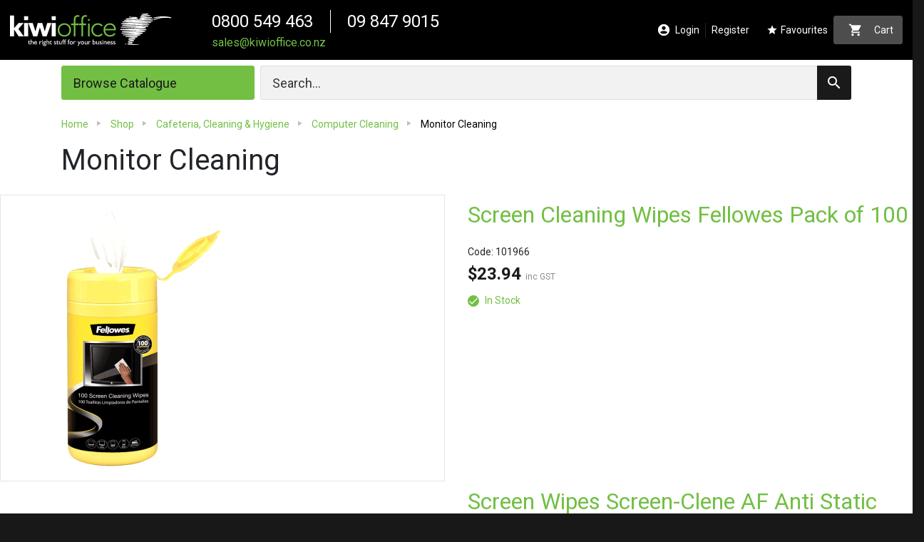

--- FILE ---
content_type: text/html; charset=UTF-8
request_url: https://www.kiwioffice.co.nz/shop/cafeteria-cleaning-hygiene/computer-cleaning/monitor-cleaning
body_size: 5931
content:
<!DOCTYPE html>
<html lang="en">
    <head>
        <meta http-equiv="x-ua-compatible" content="ie=edge">
        <meta charset="utf-8">
        <meta name="viewport" content="width=device-width, initial-scale=1, shrink-to-fit=no">
        <meta name="csrf-token" content="3gT6lhAYl1fz0r3NArd6oNMCm1nbBVafwCu06BfX">

                        
        <title>Monitor Cleaning NZ | Kiwi Office</title>
<meta name="description" content="Monitor Cleaning">
<meta name="keywords" content="">
<meta name="author" content="Kiwi Office">
<meta name="designer" content="72dpi.co.nz">
<meta property="article:published_time" content="2026-01-17T10:35:23+13:00">
<link rel="canonical" href="https://www.kiwioffice.co.nz/shop/cafeteria-cleaning-hygiene/computer-cleaning/monitor-cleaning"/>
<meta property="og:type" content="website" />
<meta property="og:title" content="Monitor Cleaning NZ" />
<meta property="og:description" content="Monitor Cleaning" />
<meta property="og:url" content="https://www.kiwioffice.co.nz/shop/cafeteria-cleaning-hygiene/computer-cleaning/monitor-cleaning" />
<meta property="og:locale" content="en-nz" />



        <script type="application/ld+json">{"@context":"http:\/\/schema.org","@type":"LocalBusiness","sameAs":["https:\/\/kiwioffice.co.nz"],"name":"Kiwi Office","description":"Kiwi Office","image":"https:\/\/www.kiwioffice.co.nz\/img\/site\/logos\/kiwioffice-black.svg","telephone":"09 847 9015","address":{"@type":"PostalAddress","streetAddress":"34 Alfred Street","addressLocality":"Onehunga","addressRegion":"Auckland, New Zealand"},"url":"https:\/\/www.kiwioffice.co.nz","priceRange":"$$"}</script>

        <link rel="apple-touch-icon" sizes="57x57" href="/img/favicon/apple-icon-57x57.png">
        <link rel="apple-touch-icon" sizes="60x60" href="/img/favicon/apple-icon-60x60.png">
        <link rel="apple-touch-icon" sizes="72x72" href="/img/favicon/apple-icon-72x72.png">
        <link rel="apple-touch-icon" sizes="76x76" href="/img/favicon/apple-icon-76x76.png">
        <link rel="apple-touch-icon" sizes="114x114" href="/img/favicon/apple-icon-114x114.png">
        <link rel="apple-touch-icon" sizes="120x120" href="/img/favicon/apple-icon-120x120.png">
        <link rel="apple-touch-icon" sizes="144x144" href="/img/favicon/apple-icon-144x144.png">
        <link rel="apple-touch-icon" sizes="152x152" href="/img/favicon/apple-icon-152x152.png">
        <link rel="apple-touch-icon" sizes="180x180" href="/img/favicon/apple-icon-180x180.png">
        <link rel="icon" type="image/png" sizes="192x192"  href="/img/favicon/android-icon-192x192.png">
        <link rel="icon" type="image/png" sizes="32x32" href="/img/favicon/favicon-32x32.png">
        <link rel="icon" type="image/png" sizes="96x96" href="/img/favicon/favicon-96x96.png">
        <link rel="icon" type="image/png" sizes="16x16" href="/img/favicon/favicon-16x16.png">
        <link rel="manifest" href="/img/favicon/manifest.json">
        <meta name="msapplication-TileColor" content="#ffffff">
        <meta name="msapplication-TileImage" content="/ms-icon-144x144.png">
        <meta name="theme-color" content="#ffffff">
        
        <meta name="google-site-verification" content="gLo8xTwGvZJmjpY_V5lUXgYZgyRTf8_NsgfZynvpV5k" />

        <link href="/css/style.css?id=583b8d2ae5ba5b0bf1dd" type="text/css" rel="stylesheet" media="all">
        <script>
            WebFontConfig = {
                google: {
                    families: ['Roboto:300,400,500,500i,700&display=swap', 'Material+Icons&display=swap']
                },
                typekit: {
                    id: 'oro1lvx'
                }
            };
            (function(d) {
                var wf = d.createElement('script'), s = d.scripts[0];
                wf.src = 'https://ajax.googleapis.com/ajax/libs/webfont/1.6.26/webfont.js';
                wf.async = true;
                s.parentNode.insertBefore(wf, s);
            })(document);

            window.env = {
                APP_URL: "https://www.kiwioffice.co.nz",
                APP_NAME: "Kiwi Office",
                APP_LOGO: "",
                GOOGLE_MAP_KEY: "AIzaSyBmN73ztqeWHTEcyL5lOvw5HMxFf_viZ6A",
                CSRF_TOKEN: "3gT6lhAYl1fz0r3NArd6oNMCm1nbBVafwCu06BfX",
                SENTRY_VUE_DSN: "https://2f083b0b6ccb464ab4381424b83610c7@o408972.ingest.sentry.io/5280657",
                ADDRESSFINDER_KEY: "TNG7AH94ECQB8RXUYMWF",
                DEFAULT_GST: "0",
                GOOGLE_ADS_TAG_ID: "AW-738638044",
                GOOGLE_ADS_CONVERSION_LABEL: "9vlHCKbVn9YYENzxmuAC",
            }
        </script>
        
                
            <script>
    window.customer_type = {"price_field":null,"price_group_field":null};
    var custom_map = {};
    if (customer_type.b2c == 1 ) {
        custom_map.dimension1 = 'B2C';
    } else {
        custom_map.dimension1 = 'B2B';
    }
    </script>
        <!-- Global site tag (gtag.js) - Google Analytics -->
    <script async src="https://www.googletagmanager.com/gtag/js?id=G-2FM8R223NM"></script>
    <script>
        window.dataLayer = window.dataLayer || [];
        function gtag(){dataLayer.push(arguments);}
        gtag('js', new Date());
        gtag('config', 'G-2FM8R223NM');
        gtag('event', 'user_type_event', custom_map);
    </script>
            <!-- Google Ads -->
    <script>
        gtag('config', 'AW-738638044', {'allow_enhanced_conversions': true});
    </script>
    
        <!-- Google Tag Manager -->
    <script>(function(w,d,s,l,i){w[l]=w[l]||[];w[l].push({'gtm.start':
    new Date().getTime(),event:'gtm.js'});var f=d.getElementsByTagName(s)[0],
    j=d.createElement(s),dl=l!='gtmDataLayer'?'&l='+l:'';j.async=true;j.src=
    'https://www.googletagmanager.com/gtm.js?id='+i+dl;f.parentNode.insertBefore(j,f);
    })(window,document,'script','gtmDataLayer','GTM-NGD234CZ');</script>
    <script>
        window.gtmDataLayer = window.gtmDataLayer || [];
        window.gtmDataLayer.push({
          'event' : 'pageview',
          'user_type' : custom_map.dimension1
        });
    </script>
    <!-- End Google Tag Manager -->
    <script src="/js/tracking/ga.js?id=a629135cd4b6b0c3283c" async></script>
            </head>
    <body class="layout-content">
                <!-- Google Tag Manager (noscript) -->
    <noscript><iframe src="https://www.googletagmanager.com/ns.html?id=GTM-NGD234CZ" height="0" width="0" style="display:none;visibility:hidden"></iframe></noscript>
    <!-- End Google Tag Manager (noscript) -->
                    <div class="offcanvas offcanvas-right">
            <header id="header">
                <nav class="top-nav navbar navbar-expand-md navbar-dark">

    <a href="/" class="navbar-brand pl-2 navbar-brand--header-logo">
        <img src="/img/site/logos/kiwioffice-sml.svg" class="img-fluid d-lg-none " alt="Kiwi Office" >
        <img src="/img/site/logos/kiwi-office-wh.svg" class="img-fluid d-none d-lg-block " alt="Kiwi Office" >
    </a>
    <ul class="navbar navbar--customer d-lg-none flex-row align-items-center ml-auto">
                    <li class="nav-item d-flex flex-fill">
                <a href="#" class="nav-link my-auto" data-toggle="modal" data-target="#login-modal">
                    <i class="material-icons d-flex person">person</i>
                </a>
            </li>
                <li class="nav-item d-lg-flex">
            <a class="nav-link d-flex nav-link__sml" href="https://www.kiwioffice.co.nz/customer/favourites"><i class="material-icons">star</i></a>
        </li>
        <li class="nav-item d-lg-flex">
            <a class="nav-link nav-link__sml" href="/customer/shopping-cart"><i class="material-icons">shopping_cart</i></a>
        </li>
        <li class="nav-item d-flex flex-fill">
            <button class="btn-menu d-lg-none" type="button" data-toggle="offcanvas"></button>
        </li>
    </ul>
    <ul class="navbar--contact d-none d-lg-block">
        <li class="nav-item">
            <a class="text-white navbar--contact__phone" href="tel:0800 549 463">0800 549 463</a><span class="navbar--contact__divider"></span><a class="text-white navbar--contact__phone ml-3 ml-xl-5" href="tel:09 847 9015">09 847 9015</a>

        </li>
        <li class="nav-item">
            <a class="navbar--contact__email" href="mailto:sales@kiwioffice.co.nz">sales@kiwioffice.co.nz</a>
        </li>

    </ul>

    <ul class="navbar-nav navbar-dark--login ml-auto pr-md-0 d-none d-lg-flex">
                            <li class="nav-item">
                    <a dusk="loginModalBtn" href="#" class="nav-link" data-toggle="modal" data-target="#login-modal">
                       <i class="material-icons person mr-2">person</i> Login
                    </a>
                </li>

                <li class="nav-item">
                    <a dusk="registerLink" href="https://www.kiwioffice.co.nz/register" class="nav-link" >
                        Register
                    </a>
                </li>
                <li class="nav-item">
                    <a href="https://www.kiwioffice.co.nz/customer/favourites" class="nav-link" >
                        <i class="material-icons ml-2 mr-1">star</i>Favourites
                    </a>
                </li>

            
        </ul>

        <div class="nav-item  d-none d-lg-block dropdown dropdown-keep-open">
           
            <a id="cart-label"
               class="nav-link btn btn-primary dropdown-toggle float-md-right btn-nav-cart mr-0 mr-xl-2"
               data-toggle="dropdown_"
               href="https://www.kiwioffice.co.nz/customer/shopping-cart"
               aria-haspopup="true"
               aria-expanded="false">
                <i class="material-icons ml-2 mr-3">shopping_cart</i>Cart</a>
            <div class="dropdown-menu cart-menu dropdown-menu-right d-none">
                            </div>
        </div>

</nav>


            </header>

            <div id="wrapper" class="bg-white">
                
    <div id="sticky-search" class="header-search bg-white pt-2 sticky-top_">
    <div class="container">
        <div class="row mx-sm-n1">
    <div class="col-md-4 col-lg-3 px-sm-1 mb-2 category-menu d-block">
        <a href="/shop" class="btn btn-primary header-search--btn-mega btn-block justify-content-start">Browse Catalogue</a>
    </div>

    <div class="col-md-8 col-lg-9 px-sm-1 mb-2">
        <form id="searchForm" action="https://www.kiwioffice.co.nz/search">
            <div class="form-group mb-0 search-group">
                <input name="query"
                    ref="input-search"
                    class="form-control form-control-lg"
                    type="search"
                    value=''
                    placeholder="Search..."
                    aria-label="Search"
                >
                <button type="submit" class="btn search-group__btn-search btn-lg">
                    <i class="material-icons">search</i>
                </button>
            </div>
        </form>
    </div>
</div>        
    </div>
</div>
    <div class="container">
        <nav aria-label="breadcrumb" class="nav-breadcrumb d-none d-lg-block">
    <ol itemscope="" itemtype="http://schema.org/BreadcrumbList" class="breadcrumb hidden-print">

                <li class="breadcrumb-item" itemprop="itemListElement" itemscope="" itemtype="http://schema.org/ListItem">
            <a itemprop="item" href="/">
                <span itemprop="name">Home</span>
            </a>
            <meta itemprop="position" content="0">
        </li>
                                <li class="breadcrumb-item" itemprop="itemListElement" itemscope="" itemtype="http://schema.org/ListItem">
                                    <a itemprop="item" href="/shop">
                        <span itemprop="name">Shop</span>
                    </a>
                                <meta itemprop="position" content="1">
            </li>
                                <li class="breadcrumb-item" itemprop="itemListElement" itemscope="" itemtype="http://schema.org/ListItem">
                                    <a itemprop="item" href="/shop/cafeteria-cleaning-hygiene">
                        <span itemprop="name">Cafeteria, Cleaning &amp; Hygiene</span>
                    </a>
                                <meta itemprop="position" content="2">
            </li>
                                <li class="breadcrumb-item" itemprop="itemListElement" itemscope="" itemtype="http://schema.org/ListItem">
                                    <a itemprop="item" href="/shop/cafeteria-cleaning-hygiene/computer-cleaning">
                        <span itemprop="name">Computer Cleaning</span>
                    </a>
                                <meta itemprop="position" content="3">
            </li>
                                <li class="breadcrumb-item" itemprop="itemListElement" itemscope="" itemtype="http://schema.org/ListItem">
                                    <a itemprop="item" href="/shop/cafeteria-cleaning-hygiene/computer-cleaning/monitor-cleaning">
                        <span itemprop="name">Monitor Cleaning</span>
                    </a>
                                <meta itemprop="position" content="4">
            </li>
            </ol>
</nav>
        <div class="copy ">
            <h1 class="mt-4 mt-md-0 mb-4">Monitor Cleaning</h1>
            
        </div>
    </div>

    
        
                                    <div ref="product-details" class="row">
    <div class="col-md-6">
        <div id="products-slider-container">
            <div>
                                                                            </div>
                            <div id="products-slider" class="">
                                                                    <div class="item">
                            <img src="/asset/11933/w555_h400_q80.png" class="img-fluid " alt="101966.png">
                        </div>
                                                        </div>
                    </div>
    </div>
    <div class="col-md-6">
        <div class="card border-0">
            <h1 class="card--product-detail-title mb-4">
                <a href="/shop/cafeteria-cleaning-hygiene/computer-cleaning/monitor-cleaning/cleaning-wipes-99703-for-screens-fellowes-100-wipes">Screen Cleaning Wipes Fellowes Pack of 100</a>
            </h1>
            <p class="code mb-0">
                Code:&nbsp;<span>101966</span>&nbsp;
            </p>
            
            <span class="card--price">
                $23.94
                <span class="card--price__gst d-inline">inc GST</span>
            </span>
            <div><p class='green'><i class='material-icons mr-2 card--done'>done</i>In Stock</p></div>
            <div></div>
            <div></div>
        </div>
    </div>
</div>
                            <div ref="product-details" class="row">
    <div class="col-md-6">
        <div id="products-slider-container">
            <div>
                                                                            </div>
                    </div>
    </div>
    <div class="col-md-6">
        <div class="card border-0">
            <h1 class="card--product-detail-title mb-4">
                <a href="/shop/cafeteria-cleaning-hygiene/computer-cleaning/monitor-cleaning/cleaner-screen-scr-100-t-screen-clene-antistatic-af-tub-of-wipes-100-wipes">Screen Wipes Screen-Clene AF Anti Static Tub of 100</a>
            </h1>
            <p class="code mb-0">
                Code:&nbsp;<span>102973</span>&nbsp;
            </p>
            
            <span class="card--price">
                $13.28
                <span class="card--price__gst d-inline">inc GST</span>
            </span>
            <div><p class='green'><i class='material-icons mr-2 card--done'>done</i>In Stock</p></div>
            <div></div>
            <div></div>
        </div>
    </div>
</div>
                            <div ref="product-details" class="row">
    <div class="col-md-6">
        <div id="products-slider-container">
            <div>
                                                                            </div>
                    </div>
    </div>
    <div class="col-md-6">
        <div class="card border-0">
            <h1 class="card--product-detail-title mb-4">
                <a href="/shop/cafeteria-cleaning-hygiene/computer-cleaning/monitor-cleaning/cleaner-screen-ascs-100-screen-clene-anti-static-af-sachets-100-wipes">Screen Wipes Screen-Clene AF Anti Static Box of 100 Sachets</a>
            </h1>
            <p class="code mb-0">
                Code:&nbsp;<span>103384</span>&nbsp;
            </p>
            
            <span class="card--price">
                $35.26
                <span class="card--price__gst d-inline">inc GST</span>
            </span>
            <div><p class='green'><i class='material-icons mr-2 card--done'>done</i>In Stock</p></div>
            <div></div>
            <div></div>
        </div>
    </div>
</div>
                            <div ref="product-details" class="row">
    <div class="col-md-6">
        <div id="products-slider-container">
            <div>
                                                                            </div>
                    </div>
    </div>
    <div class="col-md-6">
        <div class="card border-0">
            <h1 class="card--product-detail-title mb-4">
                <a href="/shop/cafeteria-cleaning-hygiene/computer-cleaning/monitor-cleaning/screen-cleaner-ednet-wipes-pack-of-100">Screen Wipes Ednet Anti Static Pack of 100</a>
            </h1>
            <p class="code mb-0">
                Code:&nbsp;<span>144457</span>&nbsp;
            </p>
            
            <span class="card--price">
                $8.54
                <span class="card--price__gst d-inline">inc GST</span>
            </span>
            <div><p class='green'><i class='material-icons mr-2 card--done'>done</i>In Stock</p></div>
            <div></div>
            <div></div>
        </div>
    </div>
</div>
                        <nav aria-label="Products pagination" class="d-flex justify-content-center">
                
            </nav>
        
    
            </div>

            <footer id="footer">
                <div class="bg-grey-dark">
    <div class="container">
        <nav class="footer-nav py-4">
            <div class="row">
                                    <div class="col-sm-6 col-lg-3">
                        <h4 class="text-white"><a href="/ordering">Ordering</a></h4>
                                                    <ul class="nav flex-column">
                                                                    <li class="nav-item">
                                        <a class="nav-link" href="/ordering/ordering-help">Ordering Help</a>
                                    </li>
                                                                    <li class="nav-item">
                                        <a class="nav-link" href="/ordering/credits-returns-and-refund-policy">Credits, Returns and Refund Policy</a>
                                    </li>
                                                                    <li class="nav-item">
                                        <a class="nav-link" href="/ordering/delivery">Delivery</a>
                                    </li>
                                                                    <li class="nav-item">
                                        <a class="nav-link" href="/ordering/track-trace">Track &amp; Trace</a>
                                    </li>
                                                                    <li class="nav-item">
                                        <a class="nav-link" href="/ordering/dangerous-goods">Dangerous Goods</a>
                                    </li>
                                                            </ul>
                                            </div>
                                    <div class="col-sm-6 col-lg-3">
                        <h4 class="text-white"><a href="/payments-security">Payments &amp; Security</a></h4>
                                                    <ul class="nav flex-column">
                                                                    <li class="nav-item">
                                        <a class="nav-link" href="/payments-security/website-terms-of-use">Website Terms of use</a>
                                    </li>
                                                                    <li class="nav-item">
                                        <a class="nav-link" href="/payments-security/terms-conditions-of-sale">Terms &amp; Conditions of Sale</a>
                                    </li>
                                                                    <li class="nav-item">
                                        <a class="nav-link" href="/payments-security/privacy-policy">Privacy Policy</a>
                                    </li>
                                                                    <li class="nav-item">
                                        <a class="nav-link" href="/payments-security/secure-online-payments">Secure Online Payments</a>
                                    </li>
                                                                    <li class="nav-item">
                                        <a class="nav-link" href="/payments-security/promotional-terms-conditions">Promotional Terms &amp; Conditions</a>
                                    </li>
                                                            </ul>
                                            </div>
                                    <div class="col-sm-6 col-lg-3">
                        <h4 class="text-white"><a href="/help">Help</a></h4>
                                                    <ul class="nav flex-column">
                                                                    <li class="nav-item">
                                        <a class="nav-link" href="/help/open-an-account">Open an account</a>
                                    </li>
                                                                    <li class="nav-item">
                                        <a class="nav-link" href="/help/forgotten-password">Reset Password</a>
                                    </li>
                                                                    <li class="nav-item">
                                        <a class="nav-link" href="/help/faq-s">FAQ&#039;s</a>
                                    </li>
                                                                    <li class="nav-item">
                                        <a class="nav-link" href="/help/about-us">About us</a>
                                    </li>
                                                                    <li class="nav-item">
                                        <a class="nav-link" href="/help/contact-us">Contact us</a>
                                    </li>
                                                                    <li class="nav-item">
                                        <a class="nav-link" href="/help/testimonials">Testimonials</a>
                                    </li>
                                                            </ul>
                                            </div>
                                <div class="col-sm-6 col-lg-3">
                    <h4 class="text-white">Specials Mailing List</h4>
                    <form action="https://www.kiwioffice.co.nz/customer/subscribe" method="post" id="subscriber-form" class="needs-validation" novalidate>
    <div id="hp_form_HAfuWdFSGwvTTN1h_wrap" style="display:none;">
        <input name="hp_form_HAfuWdFSGwvTTN1h" type="text" value="" id="hp_form_HAfuWdFSGwvTTN1h">
        <input name="hp_valid_from" type="text" value="eyJpdiI6InFHT0t5Ulwvbmx3MDBkTGdGaHltUmNRPT0iLCJ2YWx1ZSI6ImhEOEV4azFIbFg5bVpTY1ZONEh5cFE9PSIsIm1hYyI6ImRjMGE3NzQ4N2JmNWNlMGE2ODk2MjlhYzliNzVhNjY5OWY3NGFmOTU3YzQ3MWEzNDE4ZWU2MTE4N2E3MTdhMDIifQ==">
    </div>
        <input type="hidden" name="saction" value="SENDSUBSCRIBER">
    <input type="hidden" name="form_id" value="subscriber-form">
    <input type="hidden" name="form_type" value="Mailing List">
    <input type="hidden" name="redirect_url" value="shop/cafeteria-cleaning-hygiene/computer-cleaning/monitor-cleaning#subscriber-form">
    <input type="hidden" name="_token" value="3gT6lhAYl1fz0r3NArd6oNMCm1nbBVafwCu06BfX">
    <div class="form-group mb-2 mt-3">
        <input name="name" type="text" class="form-control form-control__sm" placeholder="Your name" maxlength="30" required>
    </div>
    <div class="form-group mb-2">
        <input name="email" type="email" class="form-control form-control__sm" placeholder="Your email" required>
    </div>
    <div class="form-group mb-2">
        <button type="submit" class="btn btn-primary btn-block">Subscribe</button>
    </div>
</form>
<script defer>
    window.addEventListener('init', function () {
        $('#subscriber-form').off('submit').on('submit', function (e) {
            var form = this;
            e.preventDefault();
            e.stopPropagation();

            if (form.checkValidity()) {
                form.submit();
            } else {
                form.classList.add('was-validated');
            }
        })
    })
</script>                </div>
            </div>
        </nav>
    </div> 
    <div class="container footer-logos">
        <div class="row">
            <div class="col text-center py-4">
                We accept
                <img class="ml-4 footer-logos__visa" src="/img/site/logos/visa.svg" alt="Visa">
                <img class="footer-logos__mastercard" src="/img/site/logos/mastercard.svg" alt="Mastercard">
            </div>
        </div>
    </div>
</div>

<div class="credits py-3">
	<div class="container">
		<div class="row">
			<div class="col-md-6">
				<p class="mb-0">&copy; 2026 Copyright Kiwi Office</p>
			</div>
			<div class="col-md-6"></div>
		</div>
	</div>
</div>            </footer>
        </div>

        <div class="sidebar-offcanvas d-lg-none">
            <ul class="nav navbar-nav">
	<li class="navbar-nav--mob-category dropdown">
		<div class="nav-link-group">
			<a href="">Browse Catalogue</a>
			<a data-toggle="collapse" class="nav-link collapsed navbar-nav--mob-category__open" href="#category" aria-expanded="true" aria-controls="7"><span class=""></span></a>
		</div>
		<div class="collapse-group collapse " id="category" aria-expanded="true">
            <ul>
                                    <li class=" level-1">
                        <a class="" href="/shop/paper">Paper</a>
                    </li>
                                    <li class=" level-1">
                        <a class="" href="/shop/stationery">Stationery</a>
                    </li>
                                    <li class=" level-1">
                        <a class="" href="/shop/technology">Technology</a>
                    </li>
                                    <li class=" level-1">
                        <a class="" href="/shop/inks-toners">Inks &amp; Toners</a>
                    </li>
                                    <li class=" level-1">
                        <a class="" href="/shop/cafeteria-cleaning-hygiene">Cafeteria, Cleaning &amp; Hygiene</a>
                    </li>
                                    <li class=" level-1">
                        <a class="" href="/shop/packaging-warehouse-safety">Packaging, Warehouse &amp; Safety</a>
                    </li>
                                    <li class=" level-1">
                        <a class="" href="/shop/furniture">Furniture</a>
                    </li>
                                    <li class=" level-1">
                        <a class="" href="/shop/arts-craft">Arts &amp; Craft</a>
                    </li>
                                    <li class=" level-1">
                        <a class="" href="/shop/school-education">School &amp; Education</a>
                    </li>
                                    <li class=" level-1">
                        <a class="" href="/shop/clearance">Clearance</a>
                    </li>
                            </ul>
        </div>
	</li>
            <li class=" level-0">
        <a class="" href="/homepage">Homepage</a>
    </li>
            <li class="active level-0">
        <a class="" href="/shop">Shop</a>
    </li>
                                    <li class="dropdown level-0 dropdown-has-children ">
        <div class="nav-link-group">
            <a href="/help">Help</a>
            <a data-toggle="collapse" class="nav-link collapsed" href="#collapse-12" aria-expanded="true" aria-controls="12">
                <span class="open-btn"></span>
            </a>
        </div>
        <div class="collapse-group collapse " id="collapse-12" aria-expanded="true">
            <ul>
                                                                                                                                                <li class=" level-1">
        <a class="" href="/help/about-us">About us</a>
    </li>
                                                                                                    </ul>
        </div>
    </li>
                                                                </ul>

        </div>

        
                    <!-- Modal -->
<div id="login-modal" dusk="loginModal" class="modal fade" tab-index="-1" role="dialog">
    <div class="modal-dialog">
        <div class="modal-content">
            <div class="modal-header">
                <h4 class="text-center w-100">Login</h4>
                <button type="button" class="close" data-dismiss="modal"><i class="material-icons">close</i></button>
            </div>
            <div class="modal-body">
                <form action="https://www.kiwioffice.co.nz/login" method="post" id="form-login-modal" class="form" role="form">
                    <input type="hidden" name="_token" value="3gT6lhAYl1fz0r3NArd6oNMCm1nbBVafwCu06BfX">
                    <input type="hidden" name="redirect_url" value="shop/cafeteria-cleaning-hygiene/computer-cleaning/monitor-cleaning">
                    <fieldset>
                                                                        <div class="form-group field">
                            <label for="email-login-modal">Username or Email</label>
                            <input dusk="loginModal:email"
                                name="email" type="email" class="form-control req" id="email-login-modal" required>
                        </div>
                        <div class="form-group field mb-3">
                            <label for="password">Password</label>
                                                    </div>
                        <div class="form-group form-check">
                            <input dusk="loginModal:remember"
                                type="checkbox" class="form-check-input" name="remember" id="remember">
                            <label for="remember">Remember me</label>
                        </div>
                        <div class="row mx-n2">
                            <div class="col-sm-6 px-2">
                                <button dusk="loginModal:submit"
                                    type="submit" class="btn btn-primary btn-block btn-md mb-3">Login</button>
                            </div>
                            <div class="col-sm-6 px-2">
                                <a class="btn btn-grey btn-block btn-md" href="/register" >Register</a>
                            </div>
                        </div>
                        <p class="sml mt-3 text-center text-md-left mt-md-0">
                            <a href="https://www.kiwioffice.co.nz/retrieve-password">Forgot your password?</a>
                        </p>
                    </fieldset>
                </form>
            </div>
            
        </div>
    </div>
</div>
        
                <!-- Start of HubSpot Embed Code -->
        <script type="text/javascript" id="hs-script-loader" async defer src="//js.hs-scripts.com/45834622.js"></script>
        <!-- End of HubSpot Embed Code -->
        
            </body>

    </html>

--- FILE ---
content_type: image/svg+xml
request_url: https://www.kiwioffice.co.nz/img/site/logos/visa.svg
body_size: 435
content:
<svg xmlns="http://www.w3.org/2000/svg" width="42.079mm" height="13.652mm" viewBox="0 0 119.279 38.697">
  <title>visa</title>
  <g>
    <g>
      <polygon points="51.708 38.054 41.975 38.054 48.059 0.669 57.792 0.669 51.708 38.054" fill="#0066b3"/>
      <path d="M33.787.669,24.508,26.382l-1.1-5.537v0L20.136,4.036S19.74.669,15.518.669H.18L0,1.3A36.348,36.348,0,0,1,10.181,5.576l8.456,32.478h10.14L44.263.669Z" fill="#0066b3"/>
      <path d="M110.343,38.054h8.936L111.487.669h-7.825a4.472,4.472,0,0,0-4.493,2.786l-14.515,34.6H94.8L96.828,32.5H109.2ZM99.633,24.829l5.114-13.99,2.877,13.99Z" fill="#0066b3"/>
      <path d="M85.415,9.659,86.8,1.63A28.1,28.1,0,0,0,78.05,0c-4.83,0-16.3,2.112-16.3,12.376,0,9.659,13.462,9.779,13.462,14.851s-12.074,4.165-16.059.965l-1.448,8.393A27.267,27.267,0,0,0,68.692,38.7c6.641,0,16.662-3.44,16.662-12.8,0-9.719-13.583-10.625-13.583-14.85S81.25,7.364,85.415,9.659Z" fill="#0066b3"/>
    </g>
    <path d="M23.411,20.847,20.136,4.036S19.74.669,15.518.669H.18L0,1.3A37.718,37.718,0,0,1,14.446,8.555,29.151,29.151,0,0,1,23.411,20.847Z" fill="#faa634"/>
  </g>
</svg>


--- FILE ---
content_type: application/javascript
request_url: https://www.kiwioffice.co.nz/js/tracking/ga.js?id=a629135cd4b6b0c3283c
body_size: 1088
content:
!function(e){var t={};function i(a){if(t[a])return t[a].exports;var n=t[a]={i:a,l:!1,exports:{}};return e[a].call(n.exports,n,n.exports,i),n.l=!0,n.exports}i.m=e,i.c=t,i.d=function(e,t,a){i.o(e,t)||Object.defineProperty(e,t,{configurable:!1,enumerable:!0,get:a})},i.n=function(e){var t=e&&e.__esModule?function(){return e.default}:function(){return e};return i.d(t,"a",t),t},i.o=function(e,t){return Object.prototype.hasOwnProperty.call(e,t)},i.p="/",i(i.s=29)}({29:function(e,t,i){e.exports=i("X/zv")},"X/zv":function(e,t){window.addEventListener("ga.view_item",function(e){var t=window.gtag||console.log,i=e.detail,a=i.category,n=i.product,r=""+_.get(n,"code",""),c=""+_.get(n,"name","default_price.description"),o=_.get(n,"item_price"),u=_.get(a,"fullname"),d=_.split(u," › "),m=[{item_id:r,item_name:c,index:0,item_category:d[0],item_category2:d.length>1?d[1]:null,price:o,quantity:1}];void 0!==t&&t("event","view_item",{currency:"NZD",value:o,items:m}),"undefined"!=typeof gtmDataLayer&&(gtmDataLayer.push({ecommerce:null}),gtmDataLayer.push({event:"view_item",ecommerce:{currency:"NZD",value:o,items:m}}))}),window.addEventListener("ga.view_item_list",function(e){var t=window.gtag||console.log,i=e.detail,a=i.category,n=i.products,r=i.query,c=i.config,o=_.get(a,"fullname"),u=_.split(o," › "),d=_.get(c,"item_list",""),m=_.capitalize(_.replace(d,"_"," ")),l=_.chain(n).map(function(e,t){return{item_id:""+_.get(e,"attributes.code"),item_name:""+_.get(e,"attributes.name","default_price.description"),quantity:1,price:""+_.get(e,"attributes.current_price",0),index:t,item_category:u[0],item_category2:u.length>1?u[1]:null,item_category3:u.length>2?u[2]:null}}).value();void 0!==t&&t("event","view_item_list",{item_list_id:d,item_list_name:m,items:l}),"undefined"!=typeof gtmDataLayer&&(gtmDataLayer.push({ecommerce:null}),gtmDataLayer.push({event:"view_item_list",ecommerce:{item_list_id:d,item_list_name:m,items:l},"uid.keywords":r}))}),window.addEventListener("ga.add_to_cart",function(e){var t=window.gtag||console.log,i=e.detail,a=(i.cart,i.item),n=i.item_price,r=""+_.get(a,"price.code",""),c=""+_.get(a,"price.description",""),o=""+_.chain(a).get("product.category_list",[]).first().get("fullname").value(),u=_.split(o," › ");n=parseFloat(n).toFixed(2);var d=""+_.get(a,"quantity",1),m=[{item_id:r,item_name:c,index:0,item_category:u[0],item_category2:u.length>1?u[1]:null,price:n,quantity:d}];void 0!==t&&t("event","add_to_cart",{currency:"NZD",value:n,items:m}),"undefined"!=typeof gtmDataLayer&&(gtmDataLayer.push({ecommerce:null}),gtmDataLayer.push({event:"add_to_cart",ecommerce:{currency:"NZD",value:n,items:m}}))}),window.addEventListener("ga.view_cart",function(e){var t=window.gtag||console.log,i=e.detail.cart,a=_.chain(i).get("summary.New Zealand.amount_billed").round(2).value(),n=_.chain(i).get("items").map(function(e,t){return{item_id:""+_.get(e,"price.code"),item_name:""+_.get(e,"price.description"),quantity:""+_.get(e,"quantity"),price:""+_.get(e,"price.price",0),index:t}}).value();void 0!==t&&t("event","view_cart",{currency:"NZD",value:a,items:n}),"undefined"!=typeof gtmDataLayer&&(gtmDataLayer.push({ecommerce:null}),gtmDataLayer.push({event:"view_cart",ecommerce:{currency:"NZD",value:a,items:n}}))}),window.addEventListener("ga.purchase",function(e){var t=window.gtag||console.log,i=e.detail,a=(i.cart,i.order),n=_.chain(a).get("items").map(function(e,t){return{item_id:""+_.get(e,"price_code"),item_name:""+_.get(e,"product_name"),item_brand:""+_.get(e,"product.brand",""),quantity:""+_.get(e,"quantity"),price:""+_.get(e,"item_price",0),index:t}}).value();void 0!==t&&(t("event","purchase",{transaction_id:""+a.id,affiliation:""+window.env.APP_NAME,value:""+_.get(a,"amount_billed"),tax:""+_.get(a,"gst"),shipping:""+_.get(a,"freight_total"),currency:"NZD",coupon:""+_.get(a,"discount_code",""),items:n}),window.env.GOOGLE_ADS_TAG_ID&&(t("set","user_data",{email:""+a.email,address:{first_name:""+a.firstname,last_name:""+a.lastname,street:""+a.s_address1,city:""+a.s_city,postal_code:""+a.s_postcode,country:"NZ"}}),t("event","conversion",{send_to:window.env.GOOGLE_ADS_TAG_ID+"/"+window.env.GOOGLE_ADS_CONVERSION_LABEL,value:""+_.get(a,"amount_billed"),currency:"NZD",transaction_id:""+a.id})));"undefined"!=typeof gtmDataLayer&&(gtmDataLayer.push({ecommerce:null}),gtmDataLayer.push({event:"purchase",ecommerce:{transaction_id:""+a.id,affiliation:""+window.env.APP_NAME,value:""+_.get(a,"amount_billed"),tax:""+_.get(a,"gst"),shipping:""+_.get(a,"freight_total"),currency:"NZD",coupon:""+_.get(a,"discount_code",""),items:n}}))})}});
//# sourceMappingURL=ga.js.map

--- FILE ---
content_type: image/svg+xml
request_url: https://www.kiwioffice.co.nz/img/site/logos/mastercard.svg
body_size: 1187
content:
<svg xmlns="http://www.w3.org/2000/svg" width="255.746" height="198.45" viewBox="0 0 255.746 198.45">
  <title>mastercard white type</title>
  <g>
    <path d="M46.539,198.011V184.84c0-5.049-3.073-8.342-8.342-8.342a8.66,8.66,0,0,0-7.464,3.732,7.676,7.676,0,0,0-7.024-3.732,7.089,7.089,0,0,0-6.147,3.073v-2.634h-4.61v21.074h4.61V186.376c0-3.731,1.976-5.488,5.049-5.488s4.61,1.976,4.61,5.488v11.635h4.61V186.376c0-3.731,2.2-5.488,5.049-5.488,3.074,0,4.61,1.976,4.61,5.488v11.635Zm68.272-21.074h-7.463v-6.366h-4.61v6.366H98.567v4.171h4.171v9.659c0,4.83,1.975,7.683,7.244,7.683a12.281,12.281,0,0,0,5.708-1.536l-1.318-3.952a7.222,7.222,0,0,1-3.951,1.1c-2.2,0-3.073-1.317-3.073-3.513v-9.439h7.463v-4.171Zm39.076-.439a6.188,6.188,0,0,0-5.488,3.073v-2.634h-4.61v21.074h4.61V186.157c0-3.512,1.536-5.488,4.39-5.488a12.822,12.822,0,0,1,2.854.439l1.317-4.391a14.524,14.524,0,0,0-3.073-.219Zm-59.052,2.2a15.069,15.069,0,0,0-8.562-2.2c-5.268,0-8.781,2.634-8.781,6.805,0,3.513,2.635,5.488,7.245,6.147l2.2.219c2.415.439,3.732,1.1,3.732,2.2,0,1.536-1.756,2.634-4.83,2.634a12.124,12.124,0,0,1-7.025-2.195l-2.195,3.512a15.527,15.527,0,0,0,9,2.634c6.146,0,9.659-2.853,9.659-6.8,0-3.732-2.854-5.708-7.245-6.366l-2.195-.22c-1.976-.219-3.512-.658-3.512-1.975,0-1.537,1.536-2.415,3.951-2.415a15.817,15.817,0,0,1,6.586,1.756l1.976-3.732Zm122.5-2.2a6.189,6.189,0,0,0-5.489,3.073v-2.634h-4.61v21.074h4.61V186.157c0-3.512,1.537-5.488,4.391-5.488a12.822,12.822,0,0,1,2.854.439l1.317-4.391a14.524,14.524,0,0,0-3.073-.219ZM158.5,187.474c0,6.366,4.39,10.976,11.2,10.976a10.922,10.922,0,0,0,7.463-2.414l-2.195-3.732a8.87,8.87,0,0,1-5.488,1.975c-3.732,0-6.366-2.634-6.366-6.805a6.476,6.476,0,0,1,6.366-6.8,8.866,8.866,0,0,1,5.488,1.976l2.195-3.732a10.917,10.917,0,0,0-7.463-2.415c-6.806,0-11.2,4.61-11.2,10.976Zm42.588,0V176.937h-4.61v2.634a7.934,7.934,0,0,0-6.586-3.073c-5.927,0-10.537,4.61-10.537,10.976s4.61,10.976,10.537,10.976c3.073,0,5.269-1.1,6.586-3.073v2.634h4.61Zm-16.9,0c0-3.732,2.415-6.8,6.366-6.8,3.732,0,6.367,2.854,6.367,6.8,0,3.732-2.635,6.805-6.367,6.805a6.467,6.467,0,0,1-6.366-6.805Zm-55.1-10.976c-6.147,0-10.538,4.39-10.538,10.976s4.391,10.976,10.757,10.976a13.432,13.432,0,0,0,8.562-2.853l-2.2-3.293a10.489,10.489,0,0,1-6.146,2.195c-2.854,0-5.708-1.317-6.367-5.049H138.74v-1.756c.219-6.806-3.732-11.2-9.659-11.2Zm0,3.951c2.853,0,4.829,1.757,5.268,5.049H123.373a5.559,5.559,0,0,1,5.708-5.049Zm114.372,7.025V168.6h-4.61v10.976a7.934,7.934,0,0,0-6.586-3.073c-5.927,0-10.537,4.61-10.537,10.976s4.61,10.976,10.537,10.976c3.074,0,5.269-1.1,6.586-3.073v2.634h4.61Zm-16.9,0c0-3.732,2.414-6.8,6.366-6.8,3.732,0,6.366,2.854,6.366,6.8,0,3.732-2.634,6.805-6.366,6.805a6.466,6.466,0,0,1-6.366-6.805Zm-154.107,0V176.937h-4.61v2.634a7.934,7.934,0,0,0-6.586-3.073c-5.927,0-10.537,4.61-10.537,10.976s4.61,10.976,10.537,10.976c3.074,0,5.269-1.1,6.586-3.073v2.634h4.61Zm-17.123,0c0-3.732,2.415-6.8,6.366-6.8,3.732,0,6.367,2.854,6.367,6.8,0,3.732-2.635,6.805-6.367,6.805A6.467,6.467,0,0,1,55.32,187.474Z" fill="#fff"/>
    <g>
      <path d="M158.058,79.029A79.242,79.242,0,0,0,127.983,16.9h-.22a79.205,79.205,0,0,0,0,124.251h.22A78.578,78.578,0,0,0,158.058,79.029Z" fill="#ff5f00"/>
      <path d="M97.689,79.029A79.241,79.241,0,0,1,127.763,16.9,79,79,0,1,0,79.029,158.058a78.538,78.538,0,0,0,48.734-16.9A78.91,78.91,0,0,1,97.689,79.029Z" fill="#eb001b"/>
      <path d="M176.717,0a78.544,78.544,0,0,0-48.734,16.9,79.2,79.2,0,0,1,0,124.251A79,79,0,1,0,176.717,0Z" fill="#f79e1b"/>
    </g>
  </g>
</svg>


--- FILE ---
content_type: image/svg+xml
request_url: https://www.kiwioffice.co.nz/img/site/logos/kiwioffice-sml.svg
body_size: 15890
content:
<?xml version="1.0" encoding="UTF-8"?>
<svg width="159px" height="31px" viewBox="0 0 159 31" version="1.1" xmlns="http://www.w3.org/2000/svg" xmlns:xlink="http://www.w3.org/1999/xlink">
    <!-- Generator: Sketch 53 (72520) - https://sketchapp.com -->
    <title>kiwioffice-sml</title>
    <desc>Created with Sketch.</desc>
    <g id="Kiwi-Office---RWD" stroke="none" stroke-width="1" fill="none" fill-rule="evenodd">
        <g id="Mobile-Product-Detail-Page" transform="translate(-8.000000, -48.000000)">
            <g id="Stacked-Group">
                <g id="Mobile-Header-1-Copy-6" transform="translate(0.000000, 40.000000)">
                    <g id="Logos/Kiwi-Office-Green-White-MOBILE" transform="translate(8.000000, 8.000000)">
                        <g id="Kiwi-Office-Green-White" transform="translate(-0.000000, 0.000000)">
                            <path d="M64.2679945,9.7936 L67.1713036,9.7936 L67.1713036,11.2431543 L64.2679945,11.2431543 L64.2679945,22.1977143 L62.6549942,22.1977143 L62.6549942,11.2431543 L60.0743767,11.2431543 L60.0743767,9.7936 L62.6549942,9.7936 L62.6549942,5.7392 C62.6319898,5.05432391 62.7557416,4.37244155 63.017965,3.7392 C63.2271813,3.25681067 63.5336627,2.82264312 63.9182975,2.46377143 C64.2615286,2.15007356 64.6701739,1.91634266 65.1147739,1.77942857 C65.5190896,1.65049382 65.9404044,1.58253037 66.3648035,1.57778286 C66.9986866,1.55609649 67.6301912,1.66584816 68.2194792,1.90011429 L67.8967876,3.29622857 C67.4396703,3.09782632 66.9432988,3.00605604 66.4453619,3.02788571 C64.9934785,3.02788571 64.2676894,4.12853333 64.2679945,6.32982857 L64.2679945,9.7936 Z M72.6090006,1.77942857 C72.1645757,1.91646389 71.75609,2.15018394 71.4129362,2.46377143 C71.0281836,2.82263065 70.7215648,3.25679418 70.5121917,3.7392 C70.2503556,4.37254341 70.1267692,5.05437436 70.1496786,5.7392 L70.1496786,9.7936 L67.5684203,9.7936 L67.5684203,11.2431543 L70.1494955,11.2431543 L70.1494955,22.1977143 L71.7619924,22.1977143 L71.7619924,11.2431543 L74.6653472,11.2431543 L74.6653472,9.7936 L71.7619924,9.7936 L71.7619924,6.32982857 C71.7619924,4.12822857 72.4879493,3.02758095 73.9398633,3.02788571 C74.4377934,3.00615255 74.9341433,3.09791885 75.391289,3.29622857 L75.7139806,1.90011429 C75.1245441,1.66580759 74.4928818,1.55605558 73.8588471,1.57778286 C73.4345124,1.58258327 73.0132658,1.65054568 72.6090006,1.77942857 L72.6090006,1.77942857 Z M59.4372324,13.3775543 C60.0823095,15.0633298 60.0823095,16.9274817 59.4372324,18.6132571 C58.8189224,20.179236 57.5777866,21.4188106 56.0098355,22.0363429 C55.1757528,22.3653163 54.2856507,22.5294194 53.3889388,22.5195429 C52.4878328,22.5286703 51.5933785,22.3646243 50.7543105,22.0363429 C49.9771887,21.7336073 49.2721316,21.2717389 48.6845069,20.6804571 C48.103213,20.0875349 47.6461886,19.3847548 47.3401874,18.6132571 C46.6951103,16.9274817 46.6951103,15.0633298 47.3401874,13.3775543 C47.6465349,12.6062488 48.1035176,11.9035484 48.6845069,11.3104 C49.2722416,10.7192528 49.9772684,10.2574042 50.7543105,9.95451429 C51.5933722,9.62621089 52.4878309,9.46216406 53.3889388,9.47131429 C54.2856526,9.46141569 55.1757589,9.62551959 56.0098355,9.95451429 C57.577759,10.5720643 58.8188836,11.8116113 59.4372324,13.3775543 L59.4372324,13.3775543 Z M58.3080406,15.9956114 C58.3123606,15.3232458 58.1986518,14.6553272 57.9720751,14.0221714 C57.7593787,13.4235895 57.4254729,12.8751976 56.9911842,12.4112 C56.5500857,11.9474033 56.0196407,11.5774763 55.4317369,11.3236571 C54.1226585,10.7872865 52.6547613,10.7872865 51.3456829,11.3236571 C50.7577874,11.5772517 50.2274499,11.9472124 49.7866933,12.4112 C49.351951,12.8749368 49.0178489,13.4233952 48.8053447,14.0221714 C48.3573902,15.2996378 48.3573902,16.6912193 48.8053447,17.9686857 C49.0177411,18.5675131 49.351856,19.1159925 49.7866933,19.5796571 C50.2272166,20.0439153 50.7576134,20.4139172 51.3456829,20.6672 C52.6546385,21.2041926 54.1227813,21.2041926 55.4317369,20.6672 C56.0198152,20.4136934 56.5503194,20.0437252 56.9911842,19.5796571 C57.4255684,19.1157319 57.759487,18.567319 57.9720751,17.9686857 C58.1987142,17.3356096 58.3124253,16.6677398 58.3080406,15.9954286 L58.3080406,15.9956114 Z M103.883082,16.3984 L93.4524073,16.3984 C93.4672162,16.8388761 93.534987,17.2759773 93.6542612,17.7002971 C93.8016849,18.2565984 94.0524391,18.7802869 94.3934768,19.2441143 C94.7777266,19.7690574 95.2675822,20.2080025 95.8316286,20.5328 C96.5438529,20.9184256 97.347408,21.1040534 98.1568392,21.0699429 C98.9902634,21.0678712 99.8109193,20.8652782 100.549334,20.4793143 C101.281304,20.1206326 101.896461,19.5620452 102.323452,18.8683429 L103.506654,19.8617143 C102.945743,20.7525967 102.137781,21.4615528 101.180986,21.9024 C100.219237,22.3218048 99.1791882,22.5321708 98.1298338,22.5195429 C97.2459549,22.5321582 96.3684964,22.3678611 95.5492163,22.0363429 C94.7986211,21.7280512 94.1209939,21.2661749 93.5599712,20.6804571 C92.9964724,20.0864415 92.5617335,19.3827081 92.2829363,18.6132571 C91.9784239,17.7651893 91.8282165,16.869568 91.839407,15.9686857 C91.8301259,15.0886462 91.9851952,14.2145908 92.2966679,13.3913143 C92.5859643,12.627883 93.0245986,11.9296394 93.5869766,11.3373257 C94.1434499,10.7552357 94.81053,10.2897839 95.5492163,9.96818286 C96.3385783,9.62967069 97.190292,9.46039878 98.0492753,9.47131429 C98.9132639,9.45409876 99.7707713,9.62359118 100.563066,9.96818286 C101.25646,10.2762453 101.878679,10.7240126 102.390736,11.2834286 C102.881636,11.8263417 103.260807,12.460398 103.506654,13.1494857 C103.754045,13.8294556 103.88135,14.5471613 103.882899,15.2706286 L103.883082,16.3984 Z M102.270082,14.9483429 C102.273758,14.4110085 102.15906,13.8794424 101.934116,13.3913143 C101.712774,12.9123549 101.402622,12.4795884 101.020052,12.1158857 C100.622256,11.7412936 100.157131,11.4451978 99.6491849,11.2432 C99.115436,11.0276084 98.5446386,10.9182979 97.9688999,10.9214171 C97.202728,10.8928847 96.4438191,11.0787712 95.7778009,11.4581029 C95.2403226,11.7759176 94.7701462,12.1954848 94.3936599,12.6932571 C94.0816984,13.1042191 93.8366982,13.561821 93.6677182,14.0491429 C93.5574359,14.3383578 93.4851251,14.6406207 93.4525904,14.9483886 L102.270082,14.9483429 Z M76.5467538,22.1977143 L78.1597542,22.1977143 L78.1597542,9.7936 L76.5467538,9.7936 L76.5467538,22.1977143 Z M82.8101752,12.4112 C83.2511868,11.9473024 83.7816537,11.5773601 84.3696225,11.3236571 C85.0148217,11.048125 85.7107903,10.9110688 86.4124206,10.9213714 C87.0403404,10.9171076 87.6594058,11.0693617 88.2135433,11.3643429 C88.7922862,11.6783599 89.3110448,12.0918544 89.7459852,12.5858286 L91.0362939,11.6193829 C90.4530768,10.9593008 89.7450014,10.4208338 88.9527588,10.0349257 C88.1600301,9.65621809 87.2911343,9.46344076 86.4124206,9.47131429 C85.5113127,9.46216406 84.616854,9.62621089 83.7777923,9.95451429 C83.0008665,10.2576291 82.2958837,10.7194488 81.7079888,11.3104 C81.1271551,11.9035824 80.6703286,12.6062818 80.364127,13.3775543 C79.718438,15.0632169 79.718438,16.9275945 80.364127,18.6132571 C80.6699823,19.3847217 81.1268505,20.0875008 81.7079888,20.6804571 C82.295774,21.2715425 83.0007869,21.7333819 83.7777923,22.0363429 C84.6168603,22.3646243 85.5113147,22.5286703 86.4124206,22.5195429 C87.2737995,22.526998 88.126618,22.3484464 88.9124796,21.9961143 C89.7179124,21.6202347 90.4260744,21.0645059 90.9822831,20.37184 L89.7459852,19.3514971 C89.3455455,19.8607926 88.8474499,20.2852343 88.2808279,20.6 C87.7091618,20.9152981 87.0654234,21.0772116 86.4124206,21.0699429 C85.7107579,21.0800984 85.0147886,20.9428863 84.3696225,20.6672 C83.7814801,20.4138081 83.2509542,20.0438247 82.8101752,19.5796571 C82.375494,19.115874 82.0414001,18.567429 81.8288265,17.9686857 C81.380872,16.6912193 81.380872,15.2996378 81.8288265,14.0221714 C82.0415233,13.4235649 82.3755872,12.8752215 82.8101294,12.4114286 L82.8101752,12.4112 Z M76.5468911,7.19405714 L78.1598915,7.19405714 L78.1598915,5.44457143 L76.5468911,5.44457143 L76.5468911,7.19405714 Z" id="Shape" fill="#72BF44" fill-rule="nonzero"></path>
                            <path d="M29.3338122,13.5255771 L32.0489989,22.1975771 L36.027489,22.1975771 L40.678322,9.14934857 L36.5923138,9.14934857 L34.1458078,17.3381029 L34.0922548,17.3381029 L31.6727542,9.14934857 L27.2640086,9.14934857 L25.0326304,17.3381029 L24.9790774,17.3381029 L22.3174437,9.14934857 L18.016262,9.14934857 L22.8012522,22.1975314 L26.8607585,22.1975314 L29.2802591,13.5255314 L29.3338122,13.5255771 Z M40.8714792,22.1975771 L44.9039801,22.1975771 L44.9039801,9.14934857 L40.8714792,9.14934857 L40.8714792,22.1975771 Z M13.4413645,9.14934857 L8.49479957,9.14934857 L4.0325009,14.304 L4.0325009,1.89993143 L0,1.89993143 L0,22.1975314 L4.0325009,22.1975314 L4.0325009,15.5927771 L4.08605398,15.5927771 L8.49479957,22.1975314 L13.5754761,22.1975314 L8.25266643,15.02912 L13.4413645,9.14934857 Z M17.8231047,9.14934857 L13.7906038,9.14934857 L13.7906038,22.1975314 L17.8231047,22.1975314 L17.8231047,9.14934857 Z M17.8231047,2.54820571 L13.7906038,2.54820571 L13.7906038,6.41696 L17.8231047,6.41696 L17.8231047,2.54820571 Z M44.9040259,2.54820571 L40.871525,2.54820571 L40.871525,6.41696 L44.9040259,6.41696 L44.9040259,2.54820571 Z M112.69032,29.4246857 L112.981246,29.4246857 L112.981246,30.2039771 L113.142226,30.2039771 L113.142226,29.4246857 L113.434525,29.4246857 L113.434525,29.28576 L112.69032,29.28576 L112.69032,29.4246857 Z M114.021595,30.0047086 L114.018986,30.0047086 L113.765364,29.28576 L113.538747,29.28576 L113.538747,30.2039771 L113.691992,30.2039771 L113.691992,29.4954057 L113.694555,29.4954057 L113.949458,30.2039771 L114.082197,30.2039771 L114.337192,29.4954057 L114.339663,29.4954057 L114.339663,30.2039771 L114.492908,30.2039771 L114.492908,29.28576 L114.2689,29.28576 L114.021595,30.0047086 Z" id="Shape" fill="#FFFFFF" fill-rule="nonzero"></path>
                            <path d="M134.274133,10.8923886 C134.026507,10.904 133.781765,10.9157943 133.526266,10.9269486 C133.526266,10.9269486 133.834173,10.9143314 134.274133,10.8923886 L134.274133,10.8923886 Z M113.787472,5.52091429 C113.855276,5.61143669 113.952497,5.6755825 114.062469,5.70235429 L114.176899,5.72018286 C114.317486,5.7322249 114.45865,5.73619333 114.599693,5.73206857 L114.496295,5.72795429 C114.87286,5.72841143 116.740352,5.68224 117.069818,5.64068571 L116.917443,5.62331429 L117.200679,5.60137143 C117.167266,5.60182857 117.06524,5.66944 117.036862,5.66304 C121.254052,5.54875429 121.885933,5.54313143 121.77663,5.51405714 L122.077305,5.50674286 L122.064489,5.5232 C122.30415,5.51666286 121.538936,5.50308571 124.069296,5.4272 C123.997805,5.44367727 123.924854,5.45303352 123.851514,5.45513143 C123.967589,5.45509369 124.083509,5.44669092 124.198373,5.42998857 C124.563495,5.37924571 125.039385,5.39753143 125.362443,5.36004571 C125.389448,5.32484571 126.034694,4.74217143 126.033321,4.70102857 C126.133561,4.69782857 126.233756,4.69508571 126.264377,4.69737143 C126.154968,4.68962089 126.04511,4.69069103 125.935873,4.70057143 L125.918434,4.72297143 C125.677308,4.73938286 125.861265,4.712 125.625494,4.72205714 C125.754992,4.69274818 125.887696,4.67999838 126.020413,4.68411429 C125.882238,4.67882446 125.743862,4.68524748 125.606773,4.70331429 C125.445198,4.70194286 125.624121,4.68091429 125.429224,4.68 C125.269809,4.69790667 125.109581,4.70767176 124.949169,4.70925714 L124.951915,4.70605714 C124.563861,4.70102857 124.360268,4.75355429 124.005628,4.74761143 L124.043573,4.74034286 C123.906257,4.73330286 122.592147,4.80347429 122.569169,4.80434286 C122.760038,4.78409143 123.753928,4.63926857 124.03808,4.57362286 L123.999677,4.58683429 C124.223874,4.54776058 124.444364,4.48983252 124.658792,4.41366857 L124.739305,4.37389714 C124.841676,4.32297411 124.9179,4.23141811 124.949352,4.1216 L124.951183,4.11474286 L124.952098,4.11108571 L124.953014,4.10971429 C125.005194,3.61673143 124.48669,3.55926857 123.90969,3.47885714 C123.203613,3.38564571 122.503487,3.34171429 122.262361,3.32896 L122.326853,3.33673143 C122.096166,3.32845706 121.866106,3.30754946 121.637712,3.27410286 C121.679364,3.30518857 121.320605,3.30198857 121.18425,3.29741714 L121.189743,3.29147429 C120.995716,3.28918857 120.483666,3.28278857 120.177544,3.27913143 L120.191275,3.26404571 C119.602329,3.27355429 117.497968,3.14660571 116.910303,3.11414857 C116.910303,3.11414857 116.249998,3.63789714 117.066797,3.77499429 L117.053065,3.79008 L117.215509,3.79236571 C117.409536,3.80562286 117.499661,3.79008 117.486387,3.80516571 L117.220087,3.79602286 C117.415029,3.80608 117.278675,3.81065143 117.203609,3.81750857 C117.381295,3.82861714 117.529047,3.84192 117.37063,3.82025143 C117.393516,3.81965714 122.194984,4.01956571 121.611668,4.03460571 L122.38924,4.07574857 C121.344269,4.18454857 119.084512,4.37581714 118.508244,4.42939429 C118.596996,4.43853714 118.805212,4.40932571 118.88664,4.42848 C118.709091,4.45819429 118.622628,4.44585143 118.544816,4.46779429 C118.473,4.43533714 118.150354,4.49202286 118.011711,4.46505143 L117.961865,4.49110857 L117.871695,4.48516571 C117.848809,4.48781714 116.199511,4.65824 116.172643,4.65929143 C116.206057,4.65654857 116.296639,4.66203429 116.191868,4.67666286 C116.172643,4.65929143 115.91362,4.71552 115.861029,4.70089143 C115.758088,4.71232 115.424457,4.74153143 115.539802,4.75666286 C115.482129,4.74884571 115.183285,4.77261714 115.359506,4.74432 C115.258808,4.75300571 115.16136,4.75894857 115.08904,4.77216 L115.218987,4.76621714 C114.966996,4.78234116 114.716137,4.81286734 114.467642,4.85764571 L114.59713,4.85170286 C114.389372,4.87867429 114.219604,4.90564571 114.10522,4.90701714 C114.118952,4.89970286 114.341357,4.85536 114.341357,4.85536 C114.223539,4.86707075 114.10755,4.89283919 113.995871,4.93211429 L113.907989,4.97737143 C113.790223,5.05383766 113.720591,5.18583302 113.724032,5.32608 C113.667595,5.15657143 113.801203,5.56342857 113.787472,5.52091429 Z M134.274133,10.8923429 C134.420603,10.8855314 134.563823,10.8775314 134.707546,10.8694857 C134.575083,10.8769829 134.431954,10.8845714 134.274133,10.8923886 L134.274133,10.8923429 Z M136.562726,10.6988343 C136.49123,10.7083886 136.596139,10.7476571 135.525444,10.8212571 C135.879296,10.8094808 136.231582,10.7686884 136.578746,10.6992914 C136.621859,10.6846349 136.659614,10.6574646 136.687179,10.6212571 C136.673179,10.6350846 136.658187,10.6478728 136.642323,10.65952 C136.568401,10.7029943 136.566113,10.6965943 136.562909,10.69888 L136.562726,10.6988343 Z M117.198345,3.81714286 C117.061153,3.79596958 116.922563,3.78512 116.783744,3.78468571 C116.92111,3.80432321 117.059593,3.8151644 117.198345,3.81714286 Z M135.525627,10.8215314 C135.372245,10.8314971 135.217536,10.8407314 135.062736,10.8499657 C135.341441,10.8334629 135.510705,10.8221714 135.525627,10.8213029 L135.525627,10.8215314 Z M134.707546,10.8699886 C134.826553,10.8634971 134.94524,10.85696 135.062736,10.8499657 C134.959078,10.8559086 134.840681,10.8625067 134.707546,10.86976 L134.707546,10.8699886 Z M127.409589,4.49732571 C127.367342,4.50742857 127.306465,4.52859429 127.414807,4.496 L127.409589,4.49732571 Z M127.500675,4.47264 C127.345051,4.51067429 127.429363,4.48918857 127.537293,4.46564571 C127.524477,4.46816 127.51372,4.46948571 127.500675,4.47241143 L127.500675,4.47264 Z M127.551436,4.46212571 C127.512622,4.47058286 127.56082,4.46130286 127.599588,4.45376 C127.582744,4.45668571 127.568921,4.45837714 127.551436,4.46171429 L127.551436,4.46212571 Z M127.02181,4.97110857 C127.103696,4.49568 126.985696,5.15104 127.021536,4.96992 L127.02181,4.97110857 Z M127.599588,4.45376 C127.69072,4.43606857 127.774528,4.42422857 127.859161,4.41202286 C127.779472,4.42276571 127.695252,4.43538286 127.599588,4.45353143 L127.599588,4.45376 Z M127.048632,5.09691429 C127.033489,5.05654122 127.024449,5.01414104 127.02181,4.97110857 C127.024623,5.01404286 127.033658,5.05634245 127.048632,5.09668571 L127.048632,5.09691429 Z M127.098158,4.71227429 C127.11189,4.6939488 127.127206,4.6768623 127.143929,4.66121143 C127.122188,4.68525714 127.127589,4.66806857 127.098158,4.71204571 L127.098158,4.71227429 Z M127.289713,4.54313143 C127.260936,4.55523343 127.234695,4.57263302 127.212358,4.59442286 C127.237099,4.57421655 127.263884,4.55664334 127.292276,4.54198857 L127.289713,4.54313143 Z M139.943435,7.52621714 C139.931899,7.52441715 139.920269,7.52327245 139.908603,7.52278857 C139.946868,7.53225143 139.974926,7.52996571 139.943435,7.52589714 L139.943435,7.52621714 Z M127.12141,5.22848 C127.13638,5.24708743 127.152623,5.26463792 127.170019,5.28100571 C127.158805,5.26985143 127.144799,5.25526857 127.12141,5.22802286 L127.12141,5.22848 Z M127.116833,5.22267429 C127.093498,5.19123019 127.074486,5.15680598 127.060304,5.12032 C127.072897,5.15736857 127.092009,5.19187526 127.116741,5.22221714 L127.116833,5.22267429 Z M127.30317,5.36658286 C127.270093,5.35094717 127.238371,5.33259857 127.20833,5.31172571 C127.238037,5.3329385 127.269775,5.35116076 127.303078,5.36612571 L127.30317,5.36658286 Z M127.579906,5.44315429 L127.44996,5.41613714 C127.485296,5.42358857 127.51816,5.43186286 127.579906,5.44269714 L127.579906,5.44315429 Z M158.560316,4.13801143 C158.583385,3.99654883 158.527434,3.85377223 158.414349,3.76553143 C157.912506,3.44786286 153.20867,2.71652571 150.839106,2.79483429 L150.883917,2.78889143 C150.859292,2.78889143 148.527307,2.75168 147.169622,2.89860571 L147.243772,2.89632 C146.765548,2.95529143 146.827798,2.91460571 146.449356,2.94477714 C146.501994,2.97037714 146.093342,3.02980571 145.937306,3.04946286 L145.942799,3.04164571 C145.71902,3.07776 145.147513,3.16964571 144.791499,3.2272 L144.804315,3.20804571 C141.624636,3.75163429 143.955613,3.32653714 141.077204,3.88576 C141.077204,3.88576 140.501989,4.62706286 141.437795,4.52516571 L141.427267,4.54528 C141.584839,4.49915465 141.745158,4.46296899 141.907277,4.43693714 L141.61214,4.50322286 C141.829465,4.45796571 141.680294,4.50139429 141.600239,4.53019429 C141.813445,4.48804571 141.956115,4.46491429 141.784654,4.48539429 C143.357797,4.1532684 144.948503,3.91035028 146.549139,3.75780571 C146.998108,3.69982562 147.45004,3.66763552 147.902704,3.66139429 C147.87373,3.65517714 148.307648,3.62587429 148.794935,3.60438857 C147.820772,3.73238857 146.934217,3.89417143 145.951953,4.11245714 C145.694349,4.16045714 145.897942,4.0896 145.900231,4.08548571 C145.591866,4.16731429 145.770788,4.13668571 145.508103,4.20205714 C145.435326,4.21668571 145.518631,4.18148571 145.558452,4.16822857 C145.480391,4.18397105 145.403616,4.20551674 145.328769,4.23268571 C145.474736,4.20342857 145.420313,4.24498286 145.485263,4.24594286 L145.147558,4.33046857 L145.158086,4.30989714 C144.993003,4.38242567 144.82258,4.44216752 144.648325,4.48859429 C144.091876,4.63986286 143.49611,4.83602286 142.948358,5.0256 C143.021585,4.9828405 143.099203,4.94806554 143.179872,4.92187429 C143.051812,4.96195889 142.92673,5.01097859 142.80555,5.06857143 C142.41983,5.24955429 141.89469,5.41453714 141.559548,5.58514286 C141.388726,5.88525299 141.234978,6.19474206 141.099037,6.51213714 C140.995181,6.55785143 140.895581,6.61801143 140.862168,6.62898286 C140.979839,6.58994893 141.09428,6.54180275 141.20445,6.48498286 L141.213604,6.45531429 C141.461184,6.33874286 141.278188,6.44251429 141.522061,6.33508571 C141.397147,6.41743756 141.263277,6.48536189 141.123022,6.53755429 C141.269564,6.48457692 141.411866,6.42056044 141.5487,6.34605714 C141.719841,6.28205714 141.539088,6.37531429 141.745519,6.29810286 C141.906449,6.21587044 142.072253,6.14352265 142.242006,6.08146286 L142.240176,6.08603429 C142.653816,5.94386286 142.854251,5.81819429 143.23727,5.70203429 L143.198821,5.72260571 C145.609653,4.84985686 148.132146,4.32269679 150.69108,4.15684571 L150.651258,4.16278857 C155.439636,3.81764571 158.028035,4.73974857 158.449639,4.33737143 L158.459251,4.33097143 L158.460624,4.33051429 L158.461082,4.33005714 L158.46154,4.33005714 C158.656345,3.96022857 158.516283,4.22208 158.560224,4.13755429 L158.560316,4.13801143 Z M127.369127,5.39254857 C127.389459,5.39999482 127.410178,5.40634304 127.431194,5.41156571 C127.46772,5.42061714 127.405699,5.40498286 127.369035,5.39209143 L127.369127,5.39254857 Z M136.772544,10.5361829 C136.777907,10.5239733 136.782493,10.5114379 136.786275,10.4986514 C136.772773,10.524655 136.756374,10.5490533 136.737391,10.5713829 C136.748559,10.5574857 136.763206,10.5508571 136.772452,10.5357257 L136.772544,10.5361829 Z M136.808337,10.4395429 C136.802659,10.4598048 136.795342,10.4795727 136.786458,10.4986514 C136.796492,10.4799193 136.803827,10.4598661 136.808246,10.4390857 L136.808337,10.4395429 Z M136.765678,10.1074743 L136.762016,10.1051886 L136.759361,10.1031771 C136.765586,10.1221486 136.783758,10.1778743 136.82596,10.3077029 C136.798359,10.208 136.758355,10.0766171 136.765586,10.1070171 L136.765678,10.1074743 Z M136.824266,10.3922286 C136.821291,10.4070857 136.813418,10.4236343 136.808337,10.4395429 C136.818024,10.4179457 136.826251,10.3957245 136.832963,10.3730286 C136.860426,10.4442057 136.851043,10.3998629 136.831864,10.3291429 L136.830674,10.3469714 L136.824266,10.3922286 Z M140.785088,5.40018286 C140.85782,5.68854857 140.800147,5.52585143 140.806555,5.61540571 C140.689562,6.00013714 140.667592,5.93513143 126.579883,6.43853714 L126.834741,6.41522286 L121.08044,6.58523429 C124.378577,6.53586286 124.131317,6.54034286 121.671492,6.61869714 C140.68851,6.77723429 140.03205,6.73188571 140.307779,6.98514286 C140.250152,6.83616 140.426283,7.16475429 140.342566,7.31190857 C140.299315,7.39442945 140.222613,7.45438186 140.132015,7.47648 C140.047891,7.4957986 139.962226,7.50766935 139.876013,7.51195429 C139.886524,7.51635264 139.897378,7.51988443 139.908465,7.52251429 C139.809781,7.52178286 139.186552,7.60681143 124.420778,7.97129143 C129.54773,7.99460571 134.813554,8.07085714 135.279832,8.09499429 C136.609871,8.12292571 137.370828,8.13472 138.250426,8.21778286 C139.093452,8.33289143 138.604654,8.87232 138.620171,8.82148571 C138.333639,9.04626286 136.657977,9.10212571 118.709869,9.72242286 C121.843731,9.73531429 124.307264,9.74528 125.652316,9.75108571 L123.736809,9.74011429 C136.318624,9.80411429 136.543318,9.79730286 136.748605,10.0947657 L136.758812,10.1024914 C136.764579,10.1207771 136.774192,10.15072 136.760964,10.1103086 C136.650379,10.0575086 136.767051,9.94624 136.084181,9.89316571 C135.703908,9.87488 135.44992,9.86258286 135.44992,9.86258286 C135.776933,9.86723971 136.103286,9.89333776 136.426875,9.94070857 C136.549774,9.95989455 136.662109,10.021335 136.744486,10.1144229 L136.749521,10.11808 L136.750436,10.1189943 C136.885417,10.5280457 136.787511,10.2455771 136.816759,10.3434057 C136.805635,10.4894563 136.715138,10.6176214 136.581126,10.67712 L136.507891,10.7008914 C136.017766,10.8441143 130.415977,11.0089143 128.857308,11.0666057 L131.256485,10.9952914 C127.342991,11.1573486 124.01469,11.2284343 118.396286,11.4196571 C118.612192,11.4224457 118.680392,11.4128457 119.469728,11.3901714 L118.601893,11.4221714 C131.910703,11.5876114 136.121759,11.536 135.745561,11.9787429 C135.875049,12.4330057 135.778013,12.1505829 135.800487,12.2762514 C135.759619,12.4617673 135.609711,12.6037001 135.422045,12.63456 C134.48212,12.8423314 127.072113,13.0763429 126.197871,13.1000229 C127.701934,13.1143771 129.286464,13.1400686 130.948166,13.1925486 C131.666294,13.2000869 132.38281,13.2621169 133.091525,13.3781029 C133.533361,13.5454629 133.57007,13.9525486 133.336359,14.1614629 C132.809982,14.6094629 124.151548,15.0080914 119.850046,15.2366171 C123.589836,15.2061714 132.069851,15.0932571 133.502785,15.2528457 L133.635157,15.2720457 C133.769717,15.2848744 133.891427,15.357289 133.966791,15.4693604 C134.042155,15.5814318 134.063231,15.721349 134.024218,15.8506057 C133.981988,15.9537151 133.904911,16.0387823 133.80639,16.0910171 C130.252113,16.4982857 131.423873,16.4127086 120.48037,17.0096 C122.209631,16.9942857 131.982839,16.7947429 132.500885,17.0982857 C132.660266,17.1552316 132.76464,17.3083949 132.759211,17.4773684 C132.753782,17.6463419 132.639793,17.7925074 132.477084,17.8391314 C131.776774,18.1296457 122.180978,18.6391314 121.214139,18.6939886 C122.598509,18.6779429 128.802381,18.5850057 129.973546,18.7733486 C129.95066,18.7684571 130.413276,18.7981257 130.418769,19.2025143 C130.418769,19.4708114 130.207532,19.6173257 129.947319,19.6709486 C129.970205,19.6671086 130.244424,19.7722057 121.935549,20.3710629 C122.722825,20.3554743 126.844215,20.2762971 127.621788,20.4058514 C127.780482,20.4211478 127.924544,20.5049876 128.016112,20.6353371 C128.055006,20.7226973 128.07427,20.8175054 128.072549,20.9130971 C128.020003,21.45152 127.421673,21.40544 120.067051,22.0927543 C121.423408,22.0693943 124.787915,21.9784686 125.258815,22.2284343 C125.34015,22.2733147 125.406382,22.3412125 125.449181,22.4235886 L125.456504,22.4373029 C125.534316,22.76544 125.464743,22.67904 125.440026,22.8075886 C125.210618,23.1975314 124.527976,23.2144457 119.367611,23.93856 C120.957954,23.9640686 122.102113,23.9700571 122.812035,24.1608229 C122.928852,24.2065755 123.027088,24.2898752 123.091243,24.3975771 L123.099024,24.4112914 C123.306325,25.2341486 122.481104,25.2048 118.264967,25.6036114 C118.239518,25.6063543 118.051212,25.6209371 118.029287,25.6570971 C118.076673,25.6815347 118.129247,25.6942345 118.182577,25.6941257 C121.553629,25.9603657 121.557749,25.9592686 121.82144,26.3563429 C121.815948,26.3261714 121.875451,26.6117943 121.849819,26.49664 C121.81462,26.5976686 121.885429,26.7754971 121.469088,26.9583543 C120.579604,27.2821029 117.346966,27.52032 117.293962,27.6397714 C117.395622,27.7477029 119.735845,27.8497829 120.272017,28.2151771 C120.407329,28.2980574 120.503628,28.4317577 120.539279,28.58624 C120.388232,29.2079543 119.749714,29.2741486 117.288836,29.6285257 C117.346371,29.6344229 117.40679,29.6403657 117.469406,29.6463086 C117.369723,29.6350519 117.269098,29.6348526 117.169371,29.6457143 C117.857872,29.7163886 118.11987,29.7261257 118.98775,29.78944 C118.318794,29.7352686 117.913027,29.6893714 117.646635,29.6626743 C119.590016,29.8370286 123.443549,30.0277486 124.492961,30.05824 C121.98924,29.9855086 120.381824,29.8945371 119.326874,29.8159543 L119.093437,29.8155429 C123.001759,30.0783543 125.174916,30.1770514 126.219567,30.28768 C129.932397,30.6479086 119.785004,30.89536 115.984521,30.1317943 C115.61885,30.0512 115.378914,29.9907657 115.318724,29.6624457 C115.324216,29.6277486 115.341609,29.5242971 115.337948,29.5509486 L115.341609,29.5418057 L115.35351,29.5157486 C115.390804,29.4364614 115.452115,29.3708931 115.528771,29.32832 C116.133554,29.01088 118.958273,28.8208914 119.143329,28.6112457 C119.000795,28.464 117.272907,28.3631543 116.454918,28.1994514 C116.067139,28.1265829 115.710988,28.0305829 115.557149,27.6734171 C115.793286,26.9897143 117.138796,27.0084571 120.211232,26.5406629 C117.549186,26.31744 116.286615,26.3296914 116.031208,25.7050514 C116.152321,24.9821714 117.908587,24.99232 121.060483,24.6495086 C117.118107,24.5137829 116.231918,24.7078857 116.284693,24.0565486 L116.288355,24.0423771 C116.314651,23.9510594 116.376444,23.87405 116.459953,23.8285257 C117.014525,23.5117257 120.15539,23.1831771 123.183153,22.7386514 C118.609491,22.7096686 113.844229,23.0203429 113.371634,22.7389714 C113.30597,22.6979865 113.258868,22.6330715 113.240315,22.5579886 C113.216971,22.6375314 113.2513,22.3500343 113.249469,22.3852343 C113.271806,22.3615086 113.251804,22.30016 113.450865,22.1823086 C113.578661,22.1570743 113.254321,22.1121371 115.779097,21.8084571 L115.527352,21.8518857 C118.132594,21.5638857 121.130468,21.3270857 124.026683,21.0461714 C122.671332,21.0698514 121.489594,21.0903314 120.578277,21.1060571 L120.676686,21.0978286 C111.13783,21.29024 110.828275,21.4345143 110.828275,20.8816457 C110.823465,20.6921093 110.954059,20.5258486 111.139524,20.4853943 C111.919614,20.2707657 127.854126,19.2370743 122.150677,19.6197943 C122.859134,19.5669486 123.781254,19.49792 124.88225,19.4154971 C110.746618,19.5496229 109.940988,19.57248 109.604748,19.3862857 C109.518742,19.2601143 109.381427,19.3149714 109.486244,18.9291429 C109.542132,18.888 109.494529,18.8422857 109.780008,18.73952 L109.917324,18.7136914 L109.91476,18.7198171 L109.919338,18.7204114 C109.919666,18.7180335 109.919819,18.7156346 109.919795,18.7132343 C114.649905,18.25984 119.296893,18.0879086 125.940999,17.6782171 C109.739363,17.8275657 109.944466,17.8938057 109.806739,17.4319543 C109.817724,17.3249829 109.745405,17.53024 109.838321,17.1764571 C110.108375,16.87744 109.345267,16.8909714 126.558782,15.9261257 C117.677302,15.9956571 109.074481,16.1226971 108.400307,15.91328 C108.303132,15.8808879 108.22462,15.8082871 108.184813,15.7140114 C108.117986,15.5554286 108.263953,15.2917029 108.216853,15.41056 C108.340987,15.2234971 108.58701,15.2290286 108.632141,15.2103771 L108.638275,15.2112 C108.636307,15.2112 108.634064,15.2123429 108.632782,15.2102857 L108.65251,15.20672 C111.503227,14.8464457 123.8587,14.3522743 129.86232,13.9013943 C124.052452,13.7568 108.832851,13.8517943 109.245027,13.7290971 L109.082628,13.7108114 L108.988796,13.68928 C108.916478,13.6654 108.853546,13.6193441 108.808958,13.5576686 C108.685878,13.6271543 108.810377,13.10752 108.805342,13.1828114 C108.886447,13.0900067 108.999764,13.0313613 109.12245,13.0186971 L109.205251,13.00672 L109.207997,12.9968 C108.800124,12.9273143 127.316032,12.3130057 128.372355,12.2729143 C116.33019,12.1134171 110.867502,12.0781714 110.248117,11.8501029 C110.25956,11.84832 110.193648,11.86016 110.061413,11.6992457 C109.953438,11.55072 110.106728,11.1056 110.059628,11.3021257 C110.461231,11.0045257 109.202047,10.9952914 124.796199,10.4802743 C119.830959,10.4530743 110.206098,10.4581943 109.307322,10.224 C109.204881,10.1888755 109.122128,10.1120618 109.079566,10.0125906 C109.037004,9.91311941 109.038615,9.80029808 109.084001,9.70208 C109.017632,9.76608 109.267089,9.45938286 109.308695,9.49961143 C117.957746,8.98500571 118.149942,9.05408 129.093673,8.68466286 C117.596286,8.61828571 111.262513,8.63300571 110.642121,8.49142857 C110.577304,8.47808105 110.516883,8.4486864 110.466403,8.40594286 C110.328218,7.36365714 110.441228,8.10934857 110.416512,7.87309714 C110.59731,7.67492571 109.504461,7.62226286 122.582992,7.32594286 C117.741337,7.28909714 116.477942,7.28077714 113.1923,7.18660571 L112.491716,7.14180571 L112.355362,7.12402286 L112.242351,7.09705143 C112.2245,7.13362286 111.910139,6.88676571 111.94813,6.72219429 C112.095423,6.23273143 111.995229,6.58505143 112.045578,6.45755429 C112.322315,6.14500571 112.178865,6.17906286 130.620531,5.61394286 C127.16114,5.49206857 127.17359,5.45266286 127.038746,4.97001143 C127.031422,4.99373714 127.096418,4.65371429 127.069413,4.79812571 C127.549102,4.43497143 126.74814,4.41769143 132.578239,4.04466286 C129.326057,3.98422857 128.231606,3.93819429 127.852341,3.62866286 C127.805833,3.57997233 127.770639,3.52164467 127.749262,3.45782857 C127.722444,3.37148688 127.720225,3.27939291 127.742854,3.19186286 C127.770588,3.10787385 127.818688,3.03203808 127.88287,2.97110857 C128.268544,2.66102857 130.280172,2.47158857 131.480905,2.34980571 C130.656048,2.38819636 129.829423,2.35795101 129.009591,2.25938286 C128.699074,2.14125714 128.739262,2.04713143 128.705757,2.00484571 L128.703011,1.9984 C128.70713,2.01485714 128.666897,1.85810286 128.682871,1.91661714 C128.66511,1.78308321 128.698581,1.64778168 128.776566,1.53787429 C129.036459,1.21568 131.187507,0.910262857 131.571442,0.867794286 C131.536746,0.866605714 131.508093,0.865965714 131.478662,0.865188571 C131.772606,0.849251171 132.065237,0.81465176 132.354781,0.7616 C131.799843,0.757942857 134.260172,0.555885714 134.373091,0.543542857 C133.767163,0.538331429 133.849278,0.537554286 134.379957,0.542765714 C134.431176,0.537142857 134.485461,0.53152 134.52954,0.525851429 C134.060012,0.524251429 133.551715,0.534994286 133.037377,0.551588571 C133.307706,0.547565714 133.609205,0.544594286 133.949702,0.54304 C132.896125,0.556754286 131.740843,0.649325714 130.361966,0.755702857 C130.623964,0.732845714 130.670056,0.681874286 131.102097,0.635474286 C129.332328,0.724297143 128.043713,0.802514286 128.883901,0.584411429 C131.493675,-0.106468571 135.196756,-0.101805714 135.675987,0.172982857 C135.769454,0.22656745 135.831696,0.321493501 135.843512,0.42848 C135.842139,0.35808 135.849005,0.540891429 135.84809,0.521691429 L135.847586,0.524434286 L135.847174,0.529005714 C135.848044,0.522697143 135.844382,0.545737143 135.83802,0.573942857 C135.831245,0.58048 135.837379,0.57632 135.837379,0.57632 L135.834724,0.585782857 C135.843421,0.591908571 135.80305,0.610377143 135.83628,0.60192 L135.80836,0.657645714 C135.794628,0.661257143 135.801951,0.674057143 135.792385,0.677714286 C135.480487,0.845595382 135.140518,0.955186858 134.789203,1.00109714 C133.158169,1.33842286 131.433073,1.29883429 129.476921,1.83049143 C130.468248,1.90066286 135.210259,1.49453714 137.362818,1.70157714 C137.382317,1.69700571 137.399435,1.69243429 137.410878,1.68859429 C137.417927,1.69037714 137.419071,1.67337143 137.429187,1.70756571 C137.543353,1.71157337 137.655001,1.74217798 137.75522,1.79693714 C137.796881,1.82707545 137.831283,1.8661196 137.855918,1.91122286 L137.858664,1.91533714 C137.93048,2.21650286 137.758241,2.30528 137.459122,2.36950857 C137.457005,2.37685184 137.454436,2.38405787 137.451432,2.39108571 L137.396506,2.38157714 C136.132104,2.62290286 131.822042,2.94985143 129.539766,3.25929143 C132.79561,3.45846857 138.17536,3.37581714 139.205867,3.57056 C139.313309,3.58578731 139.412058,3.63799406 139.485076,3.71817143 C139.496617,3.7331645 139.507167,3.74889309 139.516658,3.76525714 L139.519817,3.77028571 L139.521236,3.77257143 L139.522105,3.77394286 C139.516155,3.7456 139.577031,4.00886857 139.550484,3.90834286 C139.543435,4.12667429 139.424977,4.23748571 138.556411,4.34034286 C138.687318,4.32662857 138.814381,4.31291429 138.932289,4.29814857 C138.734646,4.32205714 138.604334,4.33632 138.521624,4.34454857 C137.901141,4.41622857 136.910729,4.48466286 135.331783,4.58377143 C137.032894,4.47099429 138.541214,4.34285714 138.674227,4.30592 C136.138466,4.55401143 134.26182,4.60525714 129.98325,4.90537143 C141.519498,5.20516571 140.13705,5.20041143 140.313958,5.17965714 C140.343259,5.18719128 140.370381,5.20148678 140.393144,5.22139429 C140.75497,5.26528 140.79882,5.41741714 140.781198,5.39446857 L140.785088,5.40018286 Z M131.730911,0.873142857 L131.725784,0.873142857 C131.671087,0.877302857 131.65914,0.884982857 131.730911,0.873142857 Z M117.177061,29.6191543 C117.164245,29.6177829 117.078285,29.6320914 117.065561,29.6340114 C117.093573,29.6305829 117.141954,29.6244114 117.177061,29.6192457 L117.177061,29.6191543 Z M119.175094,29.3096229 C118.912455,29.3521371 117.238716,29.6078629 117.182279,29.61632 C117.205165,29.61888 119.1247,29.3519086 119.702752,29.2026971 C120.42398,29.0267886 120.433042,28.7854171 120.455928,28.7854171 C120.466456,28.74336 120.46371,28.7872457 120.371296,28.89056 C120.01394,29.1280019 119.602654,29.2721182 119.175094,29.3097143 L119.175094,29.3096229 Z M132.368558,8.08461714 C136.403806,8.15318857 131.437513,8.02976 137.799344,8.20754286 L135.238271,8.10102857 C134.987075,8.10473143 134.098186,8.10057143 132.368558,8.08470857 L132.368558,8.08461714 Z M135.331371,4.58381714 C135.033488,4.60246857 134.746224,4.62038857 134.489535,4.63730286 C134.772085,4.62029714 135.053994,4.60228571 135.331371,4.58390857 L135.331371,4.58381714 Z M135.283265,8.07355429 C135.36277,8.07542857 135.44873,8.07721143 135.524162,8.07913143 C135.462141,8.07661714 135.379431,8.07488 135.283311,8.07364571 L135.283265,8.07355429 Z" id="Shape" fill="#FFFFFF" fill-rule="nonzero"></path>
                        </g>
                    </g>
                </g>
            </g>
        </g>
    </g>
</svg>

--- FILE ---
content_type: image/svg+xml
request_url: https://www.kiwioffice.co.nz/img/site/logos/kiwi-office-wh.svg
body_size: 24024
content:
<?xml version="1.0" encoding="UTF-8"?>
<svg width="356px" height="72px" viewBox="0 0 356 72" version="1.1" xmlns="http://www.w3.org/2000/svg" xmlns:xlink="http://www.w3.org/1999/xlink">
    <!-- Generator: Sketch 53 (72520) - https://sketchapp.com -->
    <title>kiwi-office-wh</title>
    <desc>Created with Sketch.</desc>
    <g id="Kiwi-Office---Desktop-Design" stroke="none" stroke-width="1" fill="none" fill-rule="evenodd">
        <g id="Homepage---Product-Row" transform="translate(-26.000000, -24.000000)">
            <g id="Stacked-Group-2" transform="translate(2.000000, 0.000000)">
                <g id="Header">
                    <g id="Main-Header">
                        <g id="Logo-&amp;-Contact-info" transform="translate(24.000000, 24.000000)">
                            <g id="Logos/Kiwi-Office-Green-White">
                                <g id="Kiwi-Office-Green-White" transform="translate(-0.000000, 0.000000)">
                                    <path d="M144.299837,22.0356 L150.818587,22.0356 L150.818587,25.2970971 L144.299837,25.2970971 L144.299837,49.9448571 L140.678194,49.9448571 L140.678194,25.2970971 L134.883978,25.2970971 L134.883978,22.0356 L140.678194,22.0356 L140.678194,12.9132 C140.626543,11.3722288 140.904401,9.83799349 141.493167,8.4132 C141.962917,7.32782402 142.651054,6.35094701 143.514668,5.54348571 C144.285319,4.83766552 145.202843,4.31177098 146.201096,4.00371429 C147.108899,3.7136111 148.05487,3.56069332 149.007766,3.55001143 C150.431013,3.5012171 151.84892,3.74815836 153.172038,4.27525714 L152.447504,7.41651429 C151.421147,6.97010921 150.306652,6.76362608 149.188643,6.81274286 C145.928754,6.81274286 144.299152,9.2892 144.299837,14.2421143 L144.299837,22.0356 Z M163.027756,4.00371429 C162.029896,4.31204374 161.11273,4.83791387 160.342253,5.54348571 C159.478375,6.35091896 158.789929,7.32778691 158.319827,8.4132 C157.73193,9.83822267 157.454444,11.3723423 157.505882,12.9132 L157.505882,22.0356 L151.710227,22.0356 L151.710227,25.2970971 L157.505471,25.2970971 L157.505471,49.9448571 L161.125983,49.9448571 L161.125983,25.2970971 L167.644836,25.2970971 L167.644836,22.0356 L161.125983,22.0356 L161.125983,14.2421143 C161.125983,9.28851429 162.755962,6.81205714 166.015919,6.81274286 C167.133914,6.76384324 168.24836,6.9703174 169.274781,7.41651429 L169.999315,4.27525714 C168.675863,3.74806707 167.257603,3.50112506 165.834015,3.55001143 C164.881264,3.56081235 163.935446,3.71372777 163.027756,4.00371429 L163.027756,4.00371429 Z M133.453409,30.0994971 C134.901789,33.892492 134.901789,38.0868338 133.453409,41.8798286 C132.065128,45.4032809 129.278426,48.1923238 125.757932,49.5817714 C123.885181,50.3219616 121.88665,50.6911936 119.873278,50.6689714 C117.85004,50.6895082 115.841737,50.3204046 113.957791,49.5817714 C112.212933,48.9006165 110.62988,47.8614125 109.310497,46.5310286 C108.005327,45.1969534 106.979178,43.6156983 106.292119,41.8798286 C104.843738,38.0868338 104.843738,33.892492 106.292119,30.0994971 C106.979956,28.3640598 108.006011,26.7829839 109.310497,25.4484 C110.630127,24.1183187 112.213112,23.0791594 113.957791,22.3976571 C115.841722,21.6589745 117.850035,21.2898691 119.873278,21.3104571 C121.886654,21.2881853 123.885195,21.6574191 125.757932,22.3976571 C129.278365,23.7871447 132.065041,26.5761253 133.453409,30.0994971 L133.453409,30.0994971 Z M130.918053,35.9901257 C130.927753,34.4773031 130.672445,32.9744862 130.163716,31.5498857 C129.686152,30.2030765 128.936439,28.9691947 127.961338,27.9252 C126.970947,26.8816574 125.779948,26.0493217 124.459938,25.4782286 C121.520686,24.2713946 118.224841,24.2713946 115.28559,25.4782286 C113.965598,26.0488164 112.77484,26.881228 111.785217,27.9252 C110.809098,28.9686077 110.058944,30.2026392 109.581812,31.5498857 C108.576027,34.424185 108.576027,37.5552435 109.581812,40.4295429 C110.058702,41.7769044 110.808884,43.010983 111.785217,44.0542286 C112.774317,45.0988093 113.965207,45.9313138 115.28559,46.5012 C118.224566,47.7094333 121.520962,47.7094333 124.459938,46.5012 C125.78034,45.9308102 126.971472,45.0983817 127.961338,44.0542286 C128.936654,43.0103968 129.686395,41.7764678 130.163716,40.4295429 C130.672585,39.0051215 130.927898,37.5024145 130.918053,35.9897143 L130.918053,35.9901257 Z M233.24692,36.8964 L209.827103,36.8964 C209.860353,37.8874712 210.012518,38.8709489 210.280322,39.8256686 C210.61133,41.0773465 211.174344,42.2556454 211.940071,43.2992571 C212.80282,44.4803791 213.902684,45.4680057 215.169128,46.1988 C216.768273,47.0664575 218.572482,47.4841202 220.389884,47.4073714 C222.261157,47.4027102 224.103762,46.9468759 225.761713,46.0784571 C227.405193,45.2714233 228.786393,44.0146018 229.745108,42.4537714 L232.401733,44.6888571 C231.142329,46.6933425 229.328225,48.2884937 227.17995,49.2804 C225.020551,50.2240608 222.685347,50.6973844 220.329249,50.6689714 C218.344691,50.697356 216.374549,50.3276875 214.535033,49.5817714 C212.849734,48.8881151 211.328269,47.8488935 210.068615,46.5310286 C208.8034,45.1944934 207.827288,43.6110931 207.20131,41.8798286 C206.517593,39.9716758 206.180335,37.956528 206.205461,35.9295429 C206.184622,33.9494539 206.532797,31.9828293 207.232141,30.1304571 C207.881693,28.4127368 208.866552,26.8416886 210.129249,25.5089829 C211.378689,24.1992802 212.876473,23.1520137 214.535033,22.4284114 C216.307374,21.6667591 218.219712,21.2858973 220.148373,21.3104571 C222.088272,21.2717222 224.013618,21.6530802 225.792544,22.4284114 C227.349411,23.121552 228.746469,24.1290283 229.896181,25.3877143 C230.998389,26.6092688 231.849736,28.0358955 232.401733,29.5863429 C232.957195,31.1162751 233.243031,32.731113 233.246509,34.3589143 L233.24692,36.8964 Z M229.625278,33.6337714 C229.633532,32.4247692 229.376003,31.2287454 228.87094,30.1304571 C228.373964,29.0527985 227.677585,28.079074 226.818608,27.2607429 C225.925442,26.4179105 224.881105,25.7516951 223.740623,25.2972 C222.542205,24.812119 221.260604,24.5661703 219.967907,24.5731886 C218.247635,24.5089907 216.543669,24.9272352 215.04827,25.7807314 C213.841479,26.4958145 212.7858,27.4398409 211.940482,28.5598286 C211.24004,29.4844931 210.689945,30.5140972 210.310537,31.6105714 C210.062922,32.261305 209.900564,32.9413967 209.827514,33.6338743 L229.625278,33.6337714 Z M171.869126,49.9448571 L175.490769,49.9448571 L175.490769,22.0356 L171.869126,22.0356 L171.869126,49.9448571 Z M185.93228,27.9252 C186.922476,26.8814304 188.113524,26.0490603 189.433681,25.4782286 C190.882336,24.8582814 192.444982,24.5499048 194.020341,24.5730857 C195.430198,24.5634921 196.820175,24.9060638 198.064371,25.5697714 C199.363812,26.2763098 200.528572,27.2066725 201.505137,28.3181143 L204.402245,26.1436114 C203.092757,24.6584269 201.502928,23.446876 199.724119,22.5785829 C197.944218,21.7264907 195.993301,21.2927417 194.020341,21.3104571 C191.997098,21.2898691 189.988785,21.6589745 188.104854,22.3976571 C186.360436,23.0796654 184.77755,24.1187598 183.45756,25.4484 C182.153424,26.7830605 181.127719,28.3641341 180.44021,30.0994971 C178.990455,33.892238 178.990455,38.0870877 180.44021,41.8798286 C181.126941,43.6156238 182.15274,45.1968768 183.45756,46.5310286 C184.777304,47.8609706 186.360257,48.9001094 188.104854,49.5817714 C189.9888,50.3204046 191.997103,50.6895082 194.020341,50.6689714 C195.95438,50.6857456 197.869199,50.2840044 199.633681,49.4912571 C201.442105,48.6455282 203.032129,47.3951384 204.280975,45.83664 L201.505137,43.5408686 C200.606036,44.6867834 199.48767,45.6417772 198.215444,46.35 C196.931892,47.0594208 195.486517,47.423726 194.020341,47.4073714 C192.444909,47.4302214 190.882261,47.1214941 189.433681,46.5012 C188.113135,45.9310682 186.921954,45.0986055 185.93228,44.0542286 C184.956298,43.0107165 184.206162,41.7767153 183.728875,40.4295429 C182.72309,37.5552435 182.72309,34.424185 183.728875,31.5498857 C184.206439,30.2030209 184.956507,28.9692483 185.932177,27.9257143 L185.93228,27.9252 Z M171.869435,16.1866286 L175.491077,16.1866286 L175.491077,12.2502857 L171.869435,12.2502857 L171.869435,16.1866286 Z" id="Shape" fill="#72BF44" fill-rule="nonzero"></path>
                                    <path d="M42.3457753,65.13408 L42.3457753,61.9405714 L44.5195829,61.9405714 L44.5195829,60.7371429 L42.3457753,60.7371429 L42.3457753,59.1173486 L42.1916191,59.1173486 L39.7559516,61.80192 L39.7559516,61.9405714 L40.9427486,61.9405714 L40.9427486,65.2422857 C40.9427486,67.0473257 41.3743859,67.8337714 43.0701038,67.8337714 C43.5907977,67.8467566 44.1059825,67.7246114 44.5655214,67.4792229 L44.5655214,66.168 C44.2038858,66.3904726 43.7875924,66.5079874 43.3631033,66.5074286 C42.4536846,66.5074286 42.3457753,66.1215086 42.3457753,65.13408 Z M49.2519718,60.6289371 C48.4369084,60.6408343 47.6623999,60.9868284 47.1093038,61.5861257 L47.1093038,57.15864 L45.7218982,57.15864 L45.7218982,67.6955314 L47.1093038,67.6955314 L47.1093038,62.6811429 C47.4991241,62.1047569 48.1558908,61.7673323 48.851063,61.7862857 C49.8531809,61.7862857 50.300131,62.3115771 50.300131,63.4375543 L50.300131,67.69584 L51.7027466,67.69584 L51.7027466,63.0830057 C51.7592071,62.416697 51.5192636,61.7593692 51.0469368,61.2864076 C50.57461,60.813446 49.9179549,60.5729701 49.2521773,60.6291429 L49.2519718,60.6289371 Z M59.6416866,64.2548571 L59.6416866,64.4557371 L54.4312081,64.4557371 C54.4179831,65.0380088 54.6519911,65.5986021 55.0751619,65.9984031 C55.4983326,66.3982042 56.0710012,66.5997385 56.6510569,66.5529943 C57.6816595,66.5058518 58.6769784,66.1630887 59.5183617,65.5655657 L59.5183617,66.9547543 C58.6473186,67.5389888 57.6222278,67.8505019 56.5736705,67.8496114 C55.5781949,67.8978494 54.6104417,67.5132619 53.9191787,66.7947101 C53.2279156,66.0761582 52.8805651,65.0937259 52.9664161,64.0999543 C52.905296,63.1700232 53.2413129,62.2578113 53.8909234,61.5901208 C54.5405338,60.9224303 55.4427172,60.5619802 56.3731647,60.5983886 C58.3469804,60.5990057 59.6416866,61.9720457 59.6416866,64.2548571 Z M58.1156433,63.4683086 C58.0895835,62.5202228 57.3057757,61.7698416 56.358263,61.7858743 C55.3653565,61.7279585 54.508712,62.4759004 54.4313108,63.4683086 L58.1156433,63.4683086 Z M66.2242579,62.2489371 L66.2242579,60.7371429 L64.8368524,60.7371429 L64.8368524,67.69512 L66.2242579,67.69512 L66.2242579,63.7611429 C66.4709078,62.604 67.0875325,61.9721486 67.8119637,61.9721486 C68.2986252,61.9850317 68.7619257,62.1837559 69.1068756,62.5275771 L69.862138,61.2932914 C69.4250411,60.8934994 68.8652326,60.6541414 68.2744322,60.6144343 C67.4734368,60.6137143 66.9184746,61.1544343 66.2244635,62.2491429 L66.2242579,62.2489371 Z M71.3422428,57.89808 C70.9082624,57.898364 70.5566605,58.2506603 70.5568686,58.6850055 C70.5570767,59.1193506 70.9090159,59.4713094 71.3429964,59.4711769 C71.7769769,59.4710445 72.1287015,59.1188709 72.1286448,58.6845257 C72.1301407,58.4754873 72.0477325,58.2745969 71.8999051,58.126916 C71.7520778,57.9792352 71.5512054,57.8971258 71.3423456,57.8990057 L71.3422428,57.89808 Z M70.6487456,67.6946057 L72.0361511,67.6946057 L72.0361511,60.7371429 L70.6487456,60.7371429 L70.6487456,67.6946057 Z M79.7586559,69.0214629 C79.7586559,70.4257714 78.5718589,71.1972 76.3055577,71.1972 C74.0704987,71.1972 72.9141219,70.4407886 72.9141219,69.0989143 C72.9141219,68.1266057 73.5924091,67.4787086 74.9181521,67.2316457 C74.409334,67.0006286 74.1473713,66.7379314 74.1473713,66.3828686 C74.1473713,66.0132 74.4556836,65.7348686 75.0873128,65.4727886 C74.1018556,65.2252283 73.4297654,64.3136084 73.4840887,63.2981829 C73.4840887,61.6156457 74.6402599,60.73704 76.9520887,60.73704 L79.7115869,60.73704 L79.7115869,61.86312 L78.54,61.86312 C78.9081248,62.2423547 79.1081566,62.7539766 79.0949622,63.2825486 C79.1141278,64.4266798 78.2720419,65.4028931 77.1383093,65.5508571 C76.0900474,65.736 75.4888383,65.7206743 75.4888383,66.2148 C75.4888383,66.6768343 76.2134751,66.7393714 77.7086872,67.0479429 C79.0652615,67.3248343 79.7587587,68.0038971 79.7587587,69.0223886 L79.7586559,69.0214629 Z M76.3055577,64.5315429 C77.2153874,64.5315429 77.7854569,64.0378286 77.7854569,63.2355429 C77.7778493,62.8586105 77.6142218,62.5017577 77.3336477,62.2501989 C77.0530737,61.9986401 76.6807399,61.8749575 76.3055577,61.9086857 C75.9335202,61.8756154 75.5647136,62.0004819 75.2891418,62.2528125 C75.0135701,62.5051432 74.8565822,62.8617271 74.8564897,63.2355429 C74.8571063,64.0542857 75.3965501,64.5325714 76.3057632,64.5325714 L76.3055577,64.5315429 Z M78.3560403,69.0675429 C78.3560403,68.4046286 77.523597,68.0801143 75.8740232,68.0801143 C74.8874237,68.0801143 74.270799,68.4969943 74.270799,68.9900914 C74.270799,69.6689486 74.9490861,70.0237029 76.2905531,70.0237029 C77.6320202,70.0237029 78.3562458,69.63912 78.3562458,69.0685714 L78.3560403,69.0675429 Z M84.3064685,60.6281143 C83.4913772,60.6400195 82.7168399,60.98601 82.1636977,61.5853029 L82.1636977,57.15864 L80.7762922,57.15864 L80.7762922,67.6955314 L82.1636977,67.6955314 L82.1636977,62.6811429 C82.5535774,62.1047702 83.2103646,61.767355 83.9055597,61.7862857 C84.9076776,61.7862857 85.3546277,62.3115771 85.3546277,63.4375543 L85.3546277,67.69584 L86.7572433,67.69584 L86.7572433,63.0830057 C86.8137038,62.416697 86.5737603,61.7593692 86.1014335,61.2864076 C85.6291067,60.813446 84.9724516,60.5729701 84.3066741,60.6291429 L84.3064685,60.6281143 Z M90.0868111,65.1332571 L90.0868111,61.9405714 L92.2606186,61.9405714 L92.2606186,60.7371429 L90.0870166,60.7371429 L90.0870166,59.1173486 L89.9328605,59.1173486 L87.4971929,61.80192 L87.4971929,61.9405714 L88.6839899,61.9405714 L88.6839899,65.2422857 C88.6839899,67.0473257 89.1156272,67.8337714 90.8113451,67.8337714 C91.332039,67.8467566 91.8472238,67.7246114 92.3067627,67.4792229 L92.3067627,66.168 C91.9451271,66.3904726 91.5288337,66.5079874 91.1043446,66.5074286 C90.1949259,66.5074286 90.0870166,66.1215086 90.0870166,65.13408 L90.0868111,65.1332571 Z M99.9684272,63.7138286 C98.9352725,63.20448 98.3807214,62.9584457 98.3807214,62.4030171 C98.3807214,62.0327314 98.7044494,61.8167314 99.2900373,61.8167314 C100.061495,61.8602276 100.809288,62.0990486 101.463331,62.5108114 L101.463331,61.1544343 C100.796294,60.7752579 100.041418,60.5781515 99.2743134,60.5828571 C97.7944141,60.5828571 96.9311395,61.3392686 96.9311395,62.4812914 C96.9311395,63.4988571 97.516933,64.0081029 98.6268574,64.5786514 C99.6289753,65.1040457 100.276226,65.3038971 100.276226,65.8437943 C100.276226,66.2907086 99.8603123,66.5843657 99.13547,66.5843657 C98.3146994,66.5233123 97.5284432,66.2288296 96.8692715,65.7355886 L96.8692715,67.2167314 C97.6031651,67.6293893 98.4323647,67.8421833 99.2741078,67.8338743 C100.81567,67.8338743 101.786751,67.0162629 101.786751,65.8129371 C101.787264,64.7183314 101.139911,64.3014514 99.9686327,63.7148571 L99.9684272,63.7138286 Z M104.731647,65.1332571 L104.731647,61.9405714 L106.905455,61.9405714 L106.905455,60.7371429 L104.731647,60.7371429 L104.731647,59.1173486 L104.577491,59.1173486 L102.141824,61.80192 L102.141824,61.9405714 L103.328621,61.9405714 L103.328621,65.2422857 C103.328621,67.0473257 103.760258,67.8337714 105.455976,67.8337714 C105.97667,67.8467566 106.491855,67.7246114 106.951393,67.4792229 L106.951393,66.168 C106.589758,66.3904726 106.173464,66.5079874 105.748975,66.5074286 C104.839762,66.5074286 104.731853,66.1215086 104.731853,65.13408 L104.731647,65.1332571 Z M112.624443,65.7510171 C112.238206,66.3235076 111.587937,66.660537 110.897894,66.6458743 C109.895776,66.6458743 109.433102,66.12048 109.433102,64.9945029 L109.433102,60.7371429 L108.030589,60.7371429 L108.030589,65.3496686 C107.974088,66.0160332 108.214044,66.6734279 108.686423,67.1464215 C109.158801,67.619415 109.815533,67.8598756 110.481364,67.8036343 C111.296466,67.7916784 112.070996,67.4456537 112.624135,66.8463429 L112.624135,67.69512 L114.011541,67.69512 L114.011541,60.7371429 L112.624135,60.7371429 L112.624443,65.7510171 Z M118.682781,58.3144457 C118.979032,58.3258571 119.273398,58.3669305 119.561471,58.4370514 L119.561471,57.2199429 C119.198881,57.1225825 118.826642,57.0656649 118.451547,57.0502286 C117.643958,57.0164372 116.877689,57.4084798 116.432101,58.0834286 C116.135538,58.7130499 116.018189,59.4123246 116.092957,60.1043657 L116.092957,60.7371429 L115.183641,60.7371429 L115.183641,61.9405714 L116.092957,61.9405714 L116.092957,67.69512 L117.52661,67.69512 L117.52661,61.9405714 L118.451547,61.9405714 L118.451547,60.7371429 L117.52661,60.7371429 L117.52661,59.8883657 C117.526507,58.8089829 117.78847,58.3157829 118.682678,58.3157829 L118.682781,58.3144457 Z M120.501824,58.0825029 C120.205337,58.7121482 120.087992,59.4114013 120.16268,60.10344 L120.16268,60.7371429 L119.253364,60.7371429 L119.253364,61.9405714 L120.16268,61.9405714 L120.16268,67.69512 L121.596332,67.69512 L121.596332,61.9405714 L122.52127,61.9405714 L122.52127,60.7371429 L121.596332,60.7371429 L121.596332,59.8883657 C121.596332,58.8083657 121.858295,58.3153714 122.752504,58.3153714 C123.048755,58.3267897 123.343119,58.367863 123.631194,58.4379771 L123.631194,57.2199429 C123.268602,57.1225899 122.896365,57.0656724 122.52127,57.0502286 C121.713658,57.0164623 120.94737,57.4084947 120.501721,58.0834286 L120.501824,58.0825029 Z M130.706962,58.3144457 C131.003214,58.3258571 131.297579,58.3669305 131.585652,58.4370514 L131.585652,57.2199429 C131.223062,57.1225825 130.850824,57.0656649 130.475728,57.0502286 C129.66813,57.0166001 128.901939,57.408799 128.456488,58.08384 C128.159924,58.7134613 128.042576,59.412736 128.117344,60.1047771 L128.117344,60.7371429 L127.208028,60.7371429 L127.208028,61.9405714 L128.117344,61.9405714 L128.117344,67.69512 L129.550996,67.69512 L129.550996,61.9405714 L130.475934,61.9405714 L130.475934,60.7371429 L129.550996,60.7371429 L129.550996,59.8883657 C129.550894,58.8089829 129.812856,58.3157829 130.707065,58.3157829 L130.706962,58.3144457 Z M137.704727,61.6462971 C138.401468,62.3161438 138.796461,63.2405112 138.799134,64.20744 C138.827949,65.7090792 137.945852,67.0788142 136.567514,67.6727353 C135.189176,68.2666563 133.588786,67.9666162 132.518685,66.9136633 C131.448583,65.8607104 131.121643,64.2643057 131.691557,62.874916 C132.261471,61.4855263 133.614869,60.5795391 135.11552,60.5828571 C136.085212,60.5818288 137.015976,60.964578 137.70483,61.6476343 L137.704727,61.6462971 Z M137.334753,64.20744 C137.293143,62.9818617 136.273937,62.017977 135.048995,62.0457513 C133.824053,62.0735257 132.849507,63.0826168 132.863396,64.3088236 C132.877285,65.5350305 133.874438,66.521751 135.099694,66.5217257 C135.703606,66.5150046 136.279729,66.2667437 136.699632,65.8322863 C137.119535,65.3978289 137.34831,64.813292 137.334958,64.2089829 L137.334753,64.20744 Z M141.512385,62.2478057 L141.512385,60.7371429 L140.124979,60.7371429 L140.124979,67.69512 L141.512385,67.69512 L141.512385,63.7611429 C141.759035,62.604 142.375659,61.9721486 143.100091,61.9721486 C143.586752,61.9850317 144.050053,62.1837559 144.395003,62.5275771 L145.150265,61.2932914 C144.713168,60.8934994 144.15336,60.6541414 143.562559,60.6144343 C142.761564,60.6137143 142.206602,61.1544343 141.51259,62.2491429 L141.512385,62.2478057 Z M152.364979,64.8089486 L150.222311,60.7358057 L148.68075,60.7358057 L151.609717,66.3209486 L149.204881,71.1963771 L150.715611,71.1963771 L155.87974,60.7358057 L154.36901,60.7358057 L152.364979,64.8089486 Z M162.461386,61.6458857 C163.158195,62.3156944 163.553231,63.2400773 163.555895,64.2070286 C163.584879,65.7087481 162.702835,67.0786408 161.32445,67.6726625 C159.946064,68.2666841 158.345567,67.9666539 157.27542,66.9136285 C156.205273,65.8606031 155.878382,64.2640826 156.448432,62.8746584 C157.018482,61.4852343 158.372062,60.5793331 159.872796,60.5828571 C160.84249,60.5818176 161.773258,60.9645685 162.462106,61.6476343 L162.461386,61.6458857 Z M162.091412,64.2070286 C162.049802,62.9814503 161.030596,62.0175655 159.805654,62.0453399 C158.580712,62.0731142 157.606166,63.0822054 157.620055,64.3084122 C157.633944,65.5346191 158.631097,66.5213395 159.856353,66.5213143 C160.460317,66.5147825 161.036562,66.2666619 161.456608,65.8322732 C161.876655,65.3978844 162.105577,64.813345 162.092337,64.2089829 L162.091412,64.2070286 Z M169.41383,65.7498857 C169.027553,66.3223322 168.37731,66.6593481 167.687281,66.6447429 C166.685677,66.6447429 166.223003,66.1193486 166.223003,64.9933714 L166.223003,60.7371429 L164.820387,60.7371429 L164.820387,65.3496686 C164.763882,66.0160526 165.003851,66.6734663 165.476253,67.1464639 C165.948655,67.6194614 166.605416,67.8599078 167.271264,67.8036343 C168.086366,67.7916784 168.860896,67.4456537 169.414035,66.8463429 L169.414035,67.69512 L170.801441,67.69512 L170.801441,60.7371429 L169.414035,60.7371429 L169.41383,65.7498857 Z M173.960717,62.2473943 L173.960717,60.7371429 L172.573312,60.7371429 L172.573312,67.69512 L173.960717,67.69512 L173.960717,63.7611429 C174.207367,62.604 174.823992,61.9721486 175.548423,61.9721486 C176.03508,61.9850525 176.498373,62.1837735 176.843335,62.5275771 L177.599009,61.2932914 C177.161961,60.8934228 176.602124,60.6540529 176.011303,60.6144343 C175.210102,60.6137143 174.65514,61.1544343 173.961642,62.2491429 L173.960717,62.2473943 Z M188.852204,64.2070286 C188.852204,66.5052686 187.433967,67.8481714 184.905806,67.8481714 C184.001551,67.8366841 183.105499,67.6747727 182.254319,67.3690629 L182.254319,57.15864 L183.657346,57.15864 L183.657346,61.1232686 C184.194696,60.7498831 184.838236,60.5603243 185.49201,60.5828571 C186.437932,60.5569874 187.349149,60.9401721 187.992738,61.6344622 C188.636327,62.3287523 188.949911,63.2668582 188.853334,64.2089829 L188.852204,64.2070286 Z M187.372921,64.2221486 C187.445969,63.6090877 187.247306,62.9947355 186.829212,62.5407619 C186.411118,62.0867882 185.815468,61.8386624 185.199011,61.86168 C184.64252,61.8681708 184.102564,62.0519105 183.657449,62.3862514 L183.657449,66.2914286 C184.104395,66.4686995 184.579863,66.5630157 185.060578,66.56976 C185.696748,66.6324877 186.327209,66.4044058 186.776275,65.9490732 C187.22534,65.4937406 187.445003,64.8598333 187.374051,64.224 L187.372921,64.2221486 Z M194.740455,65.7498857 C194.354454,66.3226408 193.70403,66.6597506 193.013906,66.6447429 C192.012302,66.6447429 191.549628,66.1193486 191.549628,64.9933714 L191.549628,60.7371429 L190.146602,60.7371429 L190.146602,65.3496686 C190.090132,66.0162089 190.330244,66.6737492 190.802843,67.1467655 C191.275443,67.6197819 191.932421,67.8601238 192.598404,67.8036343 C193.413226,67.7917595 194.187469,67.4456976 194.740147,66.8463429 L194.740147,67.69512 L196.128169,67.69512 L196.128169,60.7371429 L194.740147,60.7371429 L194.740455,65.7498857 Z M200.537344,63.7133143 C199.504703,63.2039657 198.949638,62.9579314 198.949638,62.4025029 C198.949638,62.0322171 199.273777,61.8162171 199.858954,61.8162171 C200.630574,61.8597031 201.378536,62.0985215 202.032762,62.5102971 L202.032762,61.1544343 C201.365701,60.7753165 200.610841,60.5782142 199.843744,60.5828571 C198.364461,60.5828571 197.50057,61.3392686 197.50057,62.4812914 C197.50057,63.4988571 198.086364,64.0081029 199.196288,64.5786514 C200.197995,65.1040457 200.845245,65.3038971 200.845245,65.8437943 C200.845245,66.2907086 200.429743,66.5843657 199.705209,66.5843657 C198.884456,66.5232334 198.098221,66.2287587 197.439011,65.7355886 L197.439011,67.2167314 C198.172942,67.629295 199.002116,67.8420823 199.843847,67.8338743 C201.385409,67.8338743 202.356901,67.0162629 202.356901,65.8129371 C202.358031,64.7183314 201.710781,64.3014514 200.538475,63.7148571 L200.537344,63.7133143 Z M203.728891,67.6938857 L205.116296,67.6938857 L205.116296,60.7371429 L203.728891,60.7371429 L203.728891,67.6938857 Z M204.422388,57.89736 C204.104516,57.89736 203.817947,58.0890075 203.696312,58.3829332 C203.574678,58.6768589 203.641934,59.0151755 203.866717,59.2401188 C204.091501,59.465062 204.429543,59.5323304 204.723206,59.4105552 C205.016868,59.28878 205.208318,59.0019443 205.208276,58.6838057 C205.20935,58.4752289 205.126996,58.2748927 204.979574,58.1274627 C204.832152,57.9800326 204.631919,57.8977665 204.423518,57.8990057 L204.422388,57.89736 Z M210.46531,60.6274971 C209.650197,60.639306 208.875624,60.9853126 208.322539,61.5846857 L208.322539,60.7371429 L206.934517,60.7371429 L206.934517,67.69512 L208.322539,67.69512 L208.322539,62.6811429 C208.70837,62.1081964 209.358907,61.7710282 210.049088,61.7862857 C211.050692,61.7862857 211.513366,62.3115771 211.513366,63.4375543 L211.513366,67.69584 L212.901388,67.69584 L212.901388,63.0830057 C212.961303,62.4186084 212.724695,61.7616864 212.255,61.2883628 C211.785305,60.8150391 211.130572,60.5737343 210.466338,60.6291429 L210.46531,60.6274971 Z M220.855847,64.2548571 L220.855847,64.4557371 L215.645368,64.4557371 C215.632143,65.0380088 215.866151,65.5986021 216.289322,65.9984031 C216.712493,66.3982042 217.285161,66.5997385 217.865217,66.5529943 C218.895825,66.5058806 219.891152,66.1631147 220.732522,65.5655657 L220.732522,66.9547543 C219.861554,67.5390659 218.836471,67.8505872 217.787934,67.8496114 C216.792458,67.8978494 215.824705,67.5132619 215.133442,66.7947101 C214.442179,66.0761582 214.094828,65.0937259 214.180679,64.0999543 C214.119535,63.1700889 214.455487,62.2579273 215.105013,61.5902435 C215.754538,60.9225597 216.65663,60.5620672 217.587017,60.5983886 C219.560113,60.5990057 220.855847,61.9720457 220.855847,64.2548571 Z M219.32929,63.4683086 C219.303065,62.5202962 218.519356,61.7700101 217.571909,61.7858743 C216.578945,61.72779 215.722199,62.4758204 215.644957,63.4683086 L219.32929,63.4683086 Z M224.802039,63.7144457 C223.769296,63.2050971 223.214334,62.9590629 223.214334,62.4036343 C223.214334,62.0333486 223.538473,61.8173486 224.123649,61.8173486 C224.89527,61.8608345 225.643231,62.0996529 226.297457,62.5114286 L226.297457,61.1544343 C225.630396,60.7753165 224.875536,60.5782142 224.108439,60.5828571 C222.629157,60.5828571 221.765265,61.3392686 221.765265,62.4812914 C221.765265,63.4988571 222.351059,64.0081029 223.460983,64.5786514 C224.462587,65.1040457 225.109941,65.3038971 225.109941,65.8437943 C225.109941,66.2907086 224.694438,66.5843657 223.969802,66.5843657 C223.14908,66.5232311 222.362879,66.2287556 221.703706,65.7355886 L221.703706,67.2167314 C222.437637,67.629295 223.266811,67.8420823 224.108542,67.8338743 C225.650104,67.8338743 226.621596,67.0162629 226.621596,65.8129371 C226.621596,64.7183314 225.974243,64.3014514 224.802039,63.7148571 L224.802039,63.7144457 Z M230.598311,63.7144457 C229.565568,63.2050971 229.010503,62.9590629 229.010503,62.4036343 C229.010503,62.0333486 229.334745,61.8173486 229.919819,61.8173486 C230.691441,61.8608211 231.439406,62.0996406 232.093626,62.5114286 L232.093626,61.1544343 C231.426567,60.775312 230.671706,60.5782094 229.904609,60.5828571 C228.425223,60.5828571 227.562154,61.3392686 227.562154,62.4812914 C227.562154,63.4988571 228.147228,64.0081029 229.257255,64.5786514 C230.258859,65.1040457 230.906213,65.3038971 230.906213,65.8437943 C230.906213,66.2907086 230.49071,66.5843657 229.766074,66.5843657 C228.94532,66.5232334 228.159086,66.2287587 227.499875,65.7355886 L227.499875,67.2167314 C228.233817,67.629268 229.062984,67.8420535 229.904711,67.8338743 C231.446273,67.8338743 232.417765,67.0162629 232.417765,65.8129371 C232.41756,64.7183314 231.770207,64.3014514 230.598003,63.7148571 L230.598311,63.7144457 Z M65.8627103,30.4325486 L71.959073,49.9445486 L80.8919093,49.9445486 L91.3343456,20.5860343 L82.1601008,20.5860343 L76.6670025,39.0107314 L76.5467607,39.0107314 L71.1142972,20.5860343 L61.2154156,20.5860343 L56.2053401,39.0107314 L56.0850982,39.0107314 L50.1089773,20.5860343 L40.4516071,20.5860343 L51.1952645,49.9444457 L60.310005,49.9444457 L65.7424685,30.4324457 L65.8627103,30.4325486 Z M91.7680383,49.9445486 L100.822144,49.9445486 L100.822144,20.5860343 L91.7680383,20.5860343 L91.7680383,49.9445486 Z M30.1796675,20.5860343 L19.0732292,20.5860343 L9.05410579,32.184 L9.05410579,4.27484571 L0,4.27484571 L0,49.9444457 L9.05410579,49.9444457 L9.05410579,35.0837486 L9.17434761,35.0837486 L19.0732292,49.9444457 L30.4807859,49.9444457 L18.5295718,33.81552 L30.1796675,20.5860343 Z M40.0179144,20.5860343 L30.9638086,20.5860343 L30.9638086,49.9444457 L40.0179144,49.9444457 L40.0179144,20.5860343 Z M40.0179144,5.73346286 L30.9638086,5.73346286 L30.9638086,14.43816 L40.0179144,14.43816 L40.0179144,5.73346286 Z M100.822247,5.73346286 L91.7681411,5.73346286 L91.7681411,14.43816 L100.822247,14.43816 L100.822247,5.73346286 Z M253.021662,66.2055429 L253.674874,66.2055429 L253.674874,67.9589486 L254.036318,67.9589486 L254.036318,66.2055429 L254.692613,66.2055429 L254.692613,65.89296 L253.021662,65.89296 L253.021662,66.2055429 Z M256.010751,67.5105943 L256.004893,67.5105943 L255.43544,65.89296 L254.926622,65.89296 L254.926622,67.9589486 L255.270698,67.9589486 L255.270698,66.3646629 L255.276453,66.3646629 L255.848784,67.9589486 L256.146819,67.9589486 L256.719355,66.3646629 L256.724905,66.3646629 L256.724905,67.9589486 L257.068981,67.9589486 L257.068981,65.89296 L256.566021,65.89296 L256.010751,67.5105943 Z" id="Shape" fill="#FFFFFF" fill-rule="nonzero"></path>
                                    <path d="M301.48343,24.5078743 C300.92744,24.534 300.377924,24.5605371 299.804258,24.5856343 C299.804258,24.5856343 300.495597,24.5572457 301.48343,24.5078743 L301.48343,24.5078743 Z M255.485078,12.4220571 C255.637317,12.6257326 255.855607,12.7700606 256.102525,12.8302971 L256.359452,12.8704114 C256.675111,12.897506 256.992064,12.906435 257.308746,12.8971543 L257.076586,12.8878971 C257.922082,12.8889257 262.115129,12.78504 262.854874,12.6915429 L262.51275,12.6524571 L263.148695,12.6030857 C263.073673,12.6041143 262.844596,12.75624 262.780879,12.74184 C272.249664,12.4846971 273.668415,12.4720457 273.422998,12.4066286 L274.0981,12.3901714 L274.069324,12.4272 C274.607432,12.4124914 272.88931,12.3819429 278.570684,12.2112 C278.410166,12.2482739 278.24637,12.2693254 278.081701,12.2740457 C278.342321,12.2739608 278.602596,12.2550546 278.860498,12.2174743 C279.6803,12.1033029 280.748808,12.1444457 281.474164,12.0601029 C281.534799,11.9809029 282.983559,10.6698857 282.980476,10.5773143 C283.205544,10.5701143 283.430509,10.5639429 283.499262,10.5690857 C283.253607,10.551647 283.006946,10.5540548 282.761677,10.5762857 L282.722521,10.6266857 C282.181124,10.6636114 282.59416,10.602 282.064788,10.6246286 C282.355548,10.5586834 282.653505,10.5299963 282.951494,10.5392571 C282.641251,10.527355 282.330558,10.5418068 282.022755,10.5824571 C281.659974,10.5793714 282.061705,10.5320571 281.624107,10.53 C281.266174,10.57029 280.906419,10.5922615 280.546247,10.5958286 L280.552413,10.5886286 C279.681122,10.5773143 279.223998,10.6954971 278.42773,10.6821257 L278.512927,10.6657714 C278.204615,10.6499314 275.254065,10.8078171 275.202475,10.8097714 C275.631029,10.7642057 277.862593,10.4383543 278.500594,10.2906514 L278.41437,10.3203771 C278.917756,10.2324613 279.412817,10.1021232 279.894269,9.93075429 L280.075043,9.84126857 C280.304896,9.72669175 280.47604,9.52069074 280.546658,9.2736 L280.550769,9.25817143 L280.552824,9.24994286 L280.55488,9.24685714 C280.672038,8.13764571 279.507851,8.00835429 278.212322,7.82742857 C276.62698,7.61770286 275.054998,7.51885714 274.513602,7.49016 L274.658406,7.50764571 C274.140447,7.48902839 273.623899,7.44198628 273.111089,7.36673143 C273.204611,7.43667429 272.399093,7.42947429 272.092939,7.41918857 L272.105272,7.40581714 C271.669626,7.40067429 270.519929,7.38627429 269.832598,7.37804571 L269.86343,7.34410286 C268.541078,7.36549714 263.816191,7.07986286 262.496717,7.00683429 C262.496717,7.00683429 261.014146,8.18526857 262.848091,8.49373714 L262.817259,8.52768 L263.181993,8.53282286 C263.617638,8.56265143 263.819994,8.52768 263.79019,8.56162286 L263.19227,8.54105143 C263.629971,8.56368 263.323817,8.57396571 263.155273,8.58939429 C263.554229,8.61438857 263.885973,8.64432 263.530283,8.59556571 C263.581669,8.59422857 274.362323,9.04402286 273.052613,9.07786286 L274.798483,9.17043429 C272.452226,9.41523429 267.378432,9.84558857 266.084548,9.96613714 C266.283821,9.98670857 266.751325,9.92098286 266.934154,9.96408 C266.535506,10.0309371 266.341372,10.0031657 266.166662,10.0525371 C266.005415,9.97950857 265.280983,10.1070514 264.969691,10.0463657 L264.857773,10.1049943 L264.655315,10.0916229 C264.603929,10.0975886 260.90079,10.48104 260.840463,10.4834057 C260.915486,10.4772343 261.11887,10.4895771 260.883627,10.5224914 C260.840463,10.4834057 260.258884,10.60992 260.1408,10.5770057 C259.909669,10.60272 259.160572,10.6684457 259.419555,10.7024914 C259.290063,10.6849029 258.619073,10.7383886 259.014741,10.67472 C258.788645,10.6942629 258.569846,10.7076343 258.407468,10.73736 L258.699234,10.7239886 C258.133444,10.7602676 257.570194,10.8289515 257.012252,10.9297029 L257.30299,10.9163314 C256.836514,10.9770171 256.455337,11.0377029 256.198513,11.0407886 C256.229344,11.0243314 256.728707,10.92456 256.728707,10.92456 C256.464172,10.9509092 256.203744,11.0088882 255.952993,11.0972571 L255.755674,11.1990857 C255.491256,11.3711347 255.334911,11.6681243 255.342638,11.98368 C255.215921,11.6022857 255.515909,12.5177143 255.485078,12.4220571 Z M301.48343,24.5077714 C301.812296,24.4924457 302.133866,24.4744457 302.456566,24.4563429 C302.159148,24.4732114 301.837783,24.4902857 301.48343,24.5078743 L301.48343,24.5077714 Z M306.621969,24.0723771 C306.461441,24.0938743 306.696991,24.1822286 304.292977,24.3478286 C305.087477,24.3213319 305.878458,24.2295488 306.657939,24.0734057 C306.754741,24.0404285 306.839511,23.9792954 306.901403,23.8978286 C306.869969,23.9289403 306.836307,23.9577139 306.800687,23.98392 C306.634712,24.0817371 306.629574,24.0673371 306.62238,24.07248 L306.621969,24.0723771 Z M263.143454,8.58857143 C262.83542,8.54093155 262.524245,8.51652 262.212556,8.51554286 C262.520982,8.55972723 262.831916,8.58411989 263.143454,8.58857143 Z M304.293388,24.3484457 C303.949004,24.3708686 303.601638,24.3916457 303.254068,24.4124229 C303.879839,24.3752914 304.259885,24.3498857 304.293388,24.3479314 L304.293388,24.3484457 Z M302.456566,24.4574743 C302.72377,24.4428686 302.990255,24.42816 303.254068,24.4124229 C303.021326,24.4257943 302.755492,24.44064 302.456566,24.45696 L302.456566,24.4574743 Z M286.070587,10.1189829 C285.97573,10.1417143 285.839045,10.1893371 286.082303,10.116 L286.070587,10.1189829 Z M286.275101,10.06344 C285.925681,10.1490171 286.114984,10.1006743 286.357318,10.0477029 C286.328542,10.05336 286.304391,10.0563429 286.275101,10.0629257 L286.275101,10.06344 Z M286.389074,10.0397829 C286.301924,10.0588114 286.410142,10.0379314 286.497189,10.02096 C286.459369,10.0275429 286.428332,10.0313486 286.389074,10.0388571 L286.389074,10.0397829 Z M285.199913,11.1849943 C285.38377,10.11528 285.118827,11.58984 285.199297,11.18232 L285.199913,11.1849943 Z M286.497189,10.02096 C286.701806,9.98115429 286.889979,9.95451429 287.080002,9.92705143 C286.901078,9.95122286 286.71198,9.97961143 286.497189,10.0204457 L286.497189,10.02096 Z M285.260137,11.4680571 C285.226135,11.3772177 285.205838,11.2818173 285.199913,11.1849943 C285.206229,11.2815964 285.226515,11.3767705 285.260137,11.4675429 L285.260137,11.4680571 Z M285.371335,10.6026171 C285.402168,10.5613848 285.436557,10.5229402 285.474106,10.4877257 C285.42529,10.5418286 285.437417,10.5031543 285.371335,10.6021029 L285.371335,10.6026171 Z M285.801431,10.2220457 C285.736819,10.2492752 285.677901,10.2884243 285.627748,10.3374514 C285.683299,10.2919872 285.743437,10.2524475 285.807186,10.2194743 L285.801431,10.2220457 Z M314.212619,16.9339886 C314.186716,16.9299386 314.160604,16.927363 314.13441,16.9262743 C314.220326,16.9475657 314.283325,16.9424229 314.212619,16.9332686 L314.212619,16.9339886 Z M285.423543,11.76408 C285.457156,11.8059467 285.493624,11.8454353 285.532685,11.8822629 C285.507506,11.8571657 285.476058,11.8243543 285.423543,11.7630514 L285.423543,11.76408 Z M285.413265,11.7510171 C285.360873,11.6802679 285.318186,11.6028135 285.286344,11.52072 C285.314618,11.6040793 285.357529,11.6817193 285.41306,11.7499886 L285.413265,11.7510171 Z M285.831645,12.0748114 C285.757378,12.0396311 285.686153,11.9983468 285.618704,11.9513829 C285.685405,11.9991116 285.756665,12.0401117 285.83144,12.0737829 L285.831645,12.0748114 Z M286.452997,12.2470971 L286.161231,12.1863086 C286.24057,12.2030743 286.31436,12.2216914 286.452997,12.2460686 L286.452997,12.2470971 Z M356.012784,9.31052571 C356.064582,8.99223487 355.938956,8.67098753 355.685048,8.47244571 C354.558269,7.75769143 343.996824,6.11218286 338.676484,6.28837714 L338.777096,6.27500571 C338.721806,6.27500571 333.48584,6.19128 330.437453,6.52186286 L330.603942,6.51672 C329.530192,6.64940571 329.669961,6.55786286 328.820252,6.62574857 C328.938438,6.68334857 328.020901,6.81706286 327.670555,6.86129143 L327.682888,6.84370286 C327.180441,6.92496 325.897245,7.13170286 325.097894,7.2612 L325.12667,7.21810286 C317.987389,8.44117714 323.221094,7.48470857 316.758251,8.74296 C316.758251,8.74296 315.46673,10.4108914 317.567879,10.1816229 L317.544242,10.22688 C317.898035,10.123098 318.257997,10.0416802 318.621999,9.98310857 L317.959333,10.1322514 C318.447289,10.0304229 318.112359,10.1281371 317.932613,10.1929371 C318.411319,10.0981029 318.731655,10.0460571 318.346676,10.0921371 C321.878826,9.34485391 325.450412,8.79828814 329.044292,8.45506286 C330.052356,8.32460764 331.067071,8.25217992 332.08343,8.23813714 C332.018376,8.22414857 332.992643,8.15821714 334.086741,8.10987429 C331.89947,8.39787429 329.908903,8.76188571 327.703442,9.25302857 C327.125048,9.36102857 327.582172,9.2016 327.587311,9.19234286 C326.894944,9.37645714 327.296675,9.30754286 326.706874,9.45462857 C326.543468,9.48754286 326.730511,9.40834286 326.819921,9.37851429 C326.644651,9.41393486 326.47227,9.46241266 326.304218,9.52354286 C326.631954,9.45771429 326.509759,9.55121143 326.655591,9.55337143 L325.897348,9.74355429 L325.920985,9.69726857 C325.550328,9.86045777 325.167681,9.99487693 324.776427,10.0993371 C323.527043,10.4396914 322.189378,10.8810514 320.95952,11.3076 C321.123937,11.2113911 321.298209,11.1331475 321.479335,11.0742171 C321.191805,11.1644075 320.910961,11.2747018 320.638876,11.4042857 C319.772826,11.8114971 318.593737,12.1827086 317.841249,12.5665714 C317.457705,13.2418192 317.112498,13.9381696 316.807273,14.6523086 C316.574086,14.7551657 316.350456,14.8905257 316.275434,14.9152114 C316.539639,14.8273851 316.796592,14.7190562 317.043954,14.5912114 L317.064508,14.5244571 C317.620395,14.2621714 317.209517,14.4956571 317.75708,14.2539429 C317.476613,14.4392345 317.176037,14.5920643 316.861124,14.7094971 C317.190153,14.5902981 317.509661,14.446261 317.816893,14.2786286 C318.201153,14.1346286 317.795311,14.3444571 318.258807,14.1707314 C318.620139,13.9857085 318.992416,13.822926 319.373562,13.6832914 L319.369451,13.6935771 C320.29819,13.3736914 320.748224,13.0909371 321.60821,12.8295771 L321.521882,12.8758629 C326.934881,10.9121779 332.598593,9.72606777 338.344123,9.35290286 L338.254712,9.36627429 C349.005975,8.58970286 354.817662,10.6644343 355.764284,9.75908571 L355.785866,9.74468571 L355.788949,9.74365714 L355.789977,9.74262857 L355.791005,9.74262857 C356.228397,8.91051429 355.913918,9.49968 356.012578,9.30949714 L356.012784,9.31052571 Z M285.979738,12.1332343 C286.02539,12.1499883 286.07191,12.1642718 286.119095,12.1760229 C286.201106,12.1963886 286.061852,12.1612114 285.979532,12.1322057 L285.979738,12.1332343 Z M307.09307,23.7064114 C307.105112,23.6789399 307.115409,23.6507353 307.123901,23.6219657 C307.093584,23.6804738 307.056764,23.7353699 307.014142,23.7856114 C307.039218,23.7543429 307.072105,23.7394286 307.092864,23.7053829 L307.09307,23.7064114 Z M307.173437,23.4889714 C307.160687,23.5345609 307.144258,23.5790385 307.124312,23.6219657 C307.14684,23.5798183 307.163309,23.5346988 307.173231,23.4879429 L307.173437,23.4889714 Z M307.077654,22.7418171 L307.069433,22.7366743 L307.063472,22.7321486 C307.077449,22.7748343 307.118249,22.9002171 307.213004,23.1923314 C307.151033,22.968 307.061211,22.6723886 307.077449,22.7407886 L307.077654,22.7418171 Z M307.209201,23.3825143 C307.202521,23.4159429 307.184844,23.4531771 307.173437,23.4889714 C307.195186,23.4403778 307.213658,23.39038 307.228727,23.3393143 C307.29039,23.4994629 307.269322,23.3996914 307.226261,23.2405714 L307.223589,23.2806857 L307.209201,23.3825143 Z M316.102368,12.1504114 C316.265671,12.7992343 316.136179,12.4331657 316.150567,12.6346629 C315.887885,13.5003086 315.838555,13.3540457 284.207661,14.4867086 L284.779889,14.4342514 L271.859855,14.8167771 C279.265106,14.7056914 278.709939,14.7157714 273.186934,14.8920686 C315.885521,15.2487771 314.411583,15.1467429 315.030674,15.7165714 C314.901286,15.38136 315.296748,16.1206971 315.10878,16.4517943 C315.01167,16.6374663 314.839451,16.7723592 314.636034,16.82208 C314.447152,16.8655468 314.254808,16.892256 314.061237,16.9018971 C314.084837,16.9117935 314.109207,16.91974 314.134102,16.9256571 C313.912528,16.9240114 312.513201,17.1153257 279.359861,17.9354057 C290.871319,17.9878629 302.694583,18.1594286 303.741509,18.2137371 C306.727823,18.2765829 308.436387,18.30312 310.411333,18.4900114 C312.304165,18.7490057 311.206676,19.96272 311.241515,19.8483429 C310.59817,20.3540914 306.835835,20.4797829 266.537253,21.8754514 C273.57366,21.9044571 279.104989,21.92688 282.125012,21.9399429 L277.824157,21.9152571 C306.073892,22.0592571 306.578394,22.0439314 307.039321,22.7132229 L307.062239,22.7306057 C307.075188,22.7717486 307.09677,22.83912 307.067069,22.7481943 C306.818775,22.6293943 307.080738,22.37904 305.5475,22.2596229 C304.693681,22.21848 304.123406,22.1908114 304.123406,22.1908114 C304.857642,22.2012893 305.590398,22.26001 306.316945,22.3665943 C306.592888,22.4097627 306.845112,22.5480038 307.030072,22.7574514 L307.041376,22.76568 L307.043432,22.7677371 C307.346503,23.6881029 307.126676,23.0525486 307.192347,23.2726629 C307.167369,23.6012767 306.964178,23.8896481 306.663283,24.02352 L306.498849,24.0770057 C305.39838,24.3992571 292.820778,24.7700571 289.321124,24.8998629 L294.707958,24.7394057 C285.921056,25.1040343 278.448079,25.2639771 265.833171,25.6942286 C266.317941,25.7005029 266.471069,25.6789029 268.243351,25.6278857 L266.294817,25.6998857 C296.17686,26.0721257 305.631875,25.956 304.787202,26.9521714 C305.077941,27.9742629 304.860066,27.3388114 304.910527,27.6215657 C304.818766,28.0389765 304.48218,28.3583253 304.060818,28.42776 C301.95042,28.8952457 285.312858,29.4217714 283.349937,29.4750514 C286.726984,29.5073486 290.284703,29.5651543 294.015694,29.6832343 C295.628093,29.7001955 297.236874,29.839763 298.828141,30.1007314 C299.820187,30.4772914 299.90261,31.3932343 299.377862,31.8632914 C298.195998,32.8712914 278.755363,33.7682057 269.097274,34.2823886 C277.49416,34.2138857 296.534194,33.9598286 299.751537,34.3189029 L300.04875,34.3621029 C300.350875,34.3909674 300.624148,34.5539001 300.793361,34.8060609 C300.962575,35.0582216 301.009896,35.3730353 300.922301,35.6638629 C300.827481,35.895859 300.654423,36.0872602 300.433215,36.2047886 C292.452858,37.1211429 295.08379,36.9285943 270.51253,38.2716 C274.39521,38.2371429 296.338827,37.7881714 297.501987,38.4711429 C297.859844,38.5992712 298.094191,38.9438884 298.082002,39.3240789 C298.069813,39.7042694 297.813874,40.0331416 297.448546,40.1380457 C295.876153,40.7917029 274.330876,41.9380457 272.160048,42.0614743 C275.268351,42.0253714 289.197799,41.8162629 291.827395,42.2400343 C291.77601,42.2290286 292.814714,42.2957829 292.827047,43.2056571 C292.827047,43.8093257 292.35276,44.1389829 291.768508,44.2596343 C291.819893,44.2509943 292.435593,44.4874629 273.779819,45.8348914 C275.547476,45.7998171 284.801163,45.6216686 286.547033,45.9131657 C286.903347,45.9475825 287.226807,46.1362222 287.432403,46.4295086 C287.519731,46.626069 287.562983,46.8393872 287.559119,47.0544686 C287.441139,48.26592 286.097719,48.16224 269.58451,49.7086971 C272.629916,49.6561371 280.184185,49.4515543 281.241491,50.0139771 C281.424111,50.1149581 281.572819,50.2677281 281.668915,50.4530743 L281.685358,50.4839314 C281.860069,51.22224 281.703857,51.02784 281.648361,51.3170743 C281.133274,52.1944457 279.60055,52.2325029 268.01407,53.86176 C271.58484,53.9191543 274.153802,53.9326286 275.747776,54.3618514 C276.010063,54.4647949 276.230633,54.6522193 276.374678,54.8945486 L276.392149,54.9254057 C276.857598,56.7768343 275.004744,56.7108 265.538321,57.6081257 C265.481181,57.6142971 265.058382,57.6471086 265.009155,57.7284686 C265.115549,57.783453 265.233593,57.8120276 265.353334,57.8117829 C272.922299,58.4108229 272.931549,58.4083543 273.523611,59.3017714 C273.511279,59.2338857 273.644881,59.8765371 273.587329,59.61744 C273.508298,59.8447543 273.667285,60.2448686 272.732482,60.6562971 C270.735337,61.3847314 263.477151,61.92072 263.358142,62.1894857 C263.586396,62.4323314 268.84086,62.6620114 270.044717,63.4841486 C270.348532,63.6706292 270.564751,63.9714548 270.644796,64.31904 C270.305652,65.7178971 268.872,65.8668343 263.346632,66.6641829 C263.475815,66.6774514 263.611472,66.6908229 263.752062,66.7041943 C263.528246,66.6788668 263.302315,66.6784184 263.0784,66.7028571 C264.624278,66.8618743 265.212538,66.8837829 267.161175,67.02624 C265.65918,66.9043543 264.748117,66.8010857 264.149991,66.7410171 C268.513433,67.1333143 277.165705,67.5624343 279.52193,67.63104 C273.900369,67.4673943 270.291264,67.2627086 267.922604,67.0858971 L267.398473,67.0849714 C276.173761,67.6762971 281.053112,67.8983657 283.39865,68.14728 C291.735005,68.9577943 268.951236,69.51456 260.418076,67.7965371 C259.59704,67.6152 259.058315,67.4792229 258.923172,66.7405029 C258.935504,66.6624343 258.974557,66.4296686 258.966336,66.4896343 L258.974557,66.4690629 L259.001278,66.4104343 C259.085012,66.2320381 259.222674,66.0845094 259.394787,65.98872 C260.752697,65.27448 267.09499,64.8470057 267.510493,64.3753029 C267.190464,64.044 263.310868,63.8170971 261.474251,63.4487657 C260.603577,63.2848114 259.803917,63.0688114 259.458505,62.2651886 C259.988699,60.7268571 263.009749,60.7690286 269.908238,59.7164914 C263.931192,59.21424 261.096363,59.2418057 260.522902,57.8363657 C260.794833,56.2098857 264.738148,56.23272 271.815047,55.4613943 C262.963297,55.1560114 260.973552,55.5927429 261.092046,54.1272343 L261.100268,54.0953486 C261.15931,53.8898836 261.298054,53.7166125 261.485556,53.6141829 C262.730726,52.9013829 269.782857,52.1621486 276.581042,51.1619657 C266.311877,51.0967543 255.612514,51.7957714 254.551406,51.1626857 C254.403969,51.0704696 254.298213,50.9244109 254.256556,50.7554743 C254.204143,50.9344457 254.281221,50.2875771 254.27711,50.3667771 C254.327262,50.3133943 254.282352,50.17536 254.729302,49.9101943 C255.016238,49.8534171 254.288004,49.7523086 259.95684,49.0690286 L259.391601,49.1667429 C265.241108,48.5187429 271.972183,47.9859429 278.475005,47.3538857 C275.431859,47.4071657 272.778523,47.4532457 270.732357,47.4886286 L270.953314,47.4701143 C249.535883,47.90304 248.840844,48.2276571 248.840844,46.9837029 C248.830043,46.5572458 249.123265,46.1831595 249.539686,46.0921371 C251.291208,45.6092229 287.068697,43.2834171 274.262841,44.1445371 C275.853527,44.0256343 277.923948,43.87032 280.395996,43.6848686 C248.657501,43.9866514 246.848633,44.03808 246.093679,43.6191429 C245.900572,43.3352571 245.59226,43.4586857 245.827605,42.5905714 C245.953088,42.498 245.846207,42.3951429 246.487188,42.16392 L246.7955,42.1058057 L246.789745,42.1195886 L246.800022,42.1209257 C246.800761,42.1155754 246.801104,42.110178 246.80105,42.1047771 C257.421485,41.08464 267.855289,40.6977943 282.773187,39.7759886 C246.395927,40.1120229 246.856443,40.2610629 246.547206,39.2218971 C246.571871,38.9812114 246.409493,39.44304 246.618118,38.6470286 C247.224465,37.97424 245.511071,38.0046857 284.160284,35.8337829 C264.218847,35.9902286 244.903079,36.2760686 243.389368,35.80488 C243.171183,35.7319978 242.994901,35.568646 242.905523,35.3565257 C242.755478,34.9997143 243.083214,34.4063314 242.977463,34.67376 C243.256177,34.2528686 243.80857,34.2653143 243.909902,34.2233486 L243.923674,34.2252 C243.919254,34.2252 243.914219,34.2277714 243.911341,34.2231429 L243.955635,34.21512 C250.356302,33.4045029 278.097836,32.2926171 291.577662,31.2781371 C278.532864,30.9528 244.360552,31.1665371 245.286003,30.8904686 L244.921372,30.8493257 L244.710692,30.80088 C244.548319,30.74715 244.407018,30.6435242 244.306906,30.5047543 C244.030555,30.6610971 244.310092,29.49192 244.298787,29.6613257 C244.480891,29.452515 244.735319,29.3205629 245.010783,29.2920686 L245.196695,29.26512 L245.202861,29.2428 C244.287071,29.0864571 285.860524,27.7042629 288.232268,27.6140571 C261.194201,27.2551886 248.928919,27.1758857 247.538225,26.6627314 C247.563917,26.65872 247.415927,26.68536 247.119023,26.3233029 C246.876586,25.98912 247.220766,24.9876 247.115015,25.4297829 C248.016725,24.7601829 245.189501,24.7394057 280.202787,23.5806171 C269.054418,23.5194171 247.443881,23.5309371 245.425874,23.004 C245.195865,22.92497 245.010061,22.752139 244.914497,22.5283288 C244.818933,22.3045187 244.822551,22.0506707 244.924455,21.82968 C244.775438,21.97368 245.335539,21.2836114 245.428957,21.3741257 C264.848524,20.2162629 265.280058,20.37168 289.851833,19.5404914 C264.036943,19.3911429 249.815831,19.4242629 248.422876,19.1057143 C248.277343,19.0756824 248.14168,19.0095444 248.028339,18.9133714 C247.718074,16.5682286 247.971815,18.2460343 247.916318,17.7144686 C248.322263,17.2685829 245.868508,17.1500914 275.233511,16.4833714 C264.362624,16.4004686 261.525945,16.3817486 254.14875,16.1698629 L252.57574,16.0690629 L252.269586,16.0290514 L252.015845,15.9683657 C251.975764,16.0506514 251.269935,15.4952229 251.355234,15.1249371 C251.685951,14.0236457 251.460985,14.8163657 251.574033,14.5294971 C252.195385,13.8262629 251.873302,13.9028914 293.28006,12.6313714 C285.512748,12.3571543 285.540701,12.2684914 285.237939,11.1825257 C285.221495,11.2359086 285.36743,10.4708571 285.306795,10.7957829 C286.383833,9.97868571 284.585447,9.93980571 297.67567,9.10049143 C290.3736,8.96451429 287.916248,8.86093714 287.064689,8.16449143 C286.960266,8.05493774 286.881246,7.92370051 286.833249,7.78011429 C286.773035,7.58584548 286.768053,7.37863406 286.818861,7.18169143 C286.881132,6.99271617 286.98913,6.82208569 287.133237,6.68499429 C287.999184,5.98731429 292.515857,5.56107429 295.211843,5.28706286 C293.359806,5.37344182 291.503799,5.30538976 289.663043,5.08361143 C288.965846,4.81782857 289.056079,4.60604571 288.98085,4.51090286 L288.974684,4.4964 C288.983934,4.53342857 288.893598,4.18073143 288.929465,4.31238857 C288.889586,4.01193723 288.964739,3.70750879 289.139837,3.46021714 C289.723369,2.73528 294.553082,2.04809143 295.415123,1.95253714 C295.337223,1.94986286 295.272889,1.94842286 295.206807,1.94667429 C295.866794,1.91081513 296.523833,1.83296646 297.173943,1.7136 C295.92795,1.70537143 301.452085,1.25074286 301.70562,1.22297143 C300.345141,1.21124571 300.529511,1.20949714 301.721036,1.22122286 C301.836036,1.20857143 301.957922,1.19592 302.056891,1.18316571 C301.002668,1.17956571 299.861398,1.20373714 298.706563,1.24107429 C299.313527,1.23202286 299.990479,1.22533714 300.75499,1.22184 C298.389413,1.25269714 295.795478,1.46098286 292.699508,1.70033143 C293.287768,1.64890286 293.391258,1.53421714 294.361312,1.42981714 C290.38768,1.62966857 287.494374,1.80565714 289.380834,1.31492571 C295.240516,-0.239554286 303.55498,-0.229062857 304.63099,0.389211429 C304.84085,0.509776763 304.980599,0.723360377 305.007131,0.96408 C305.004048,0.80568 305.019464,1.21700571 305.017409,1.17380571 L305.016278,1.17997714 L305.015353,1.19026286 C305.017306,1.17606857 305.009084,1.22790857 304.994799,1.29137143 C304.979589,1.30608 304.99336,1.29672 304.99336,1.29672 L304.987399,1.31801143 C305.006926,1.33179429 304.916282,1.37334857 304.990894,1.35432 L304.928204,1.47970286 C304.897372,1.48782857 304.913816,1.51662857 304.892337,1.52485714 C304.192038,1.90258961 303.428711,2.14917043 302.639909,2.25246857 C298.977775,3.01145143 295.104447,2.92237714 290.712332,4.11860571 C292.938142,4.27649143 303.585298,3.36270857 308.418402,3.82854857 C308.462182,3.81826286 308.500619,3.80797714 308.526311,3.79933714 C308.542138,3.80334857 308.544707,3.76508571 308.56742,3.84202286 C308.823755,3.85104008 309.074436,3.91990046 309.299456,4.04310857 C309.392998,4.11091977 309.47024,4.1987691 309.525552,4.30025143 L309.531718,4.30950857 C309.692965,4.98713143 309.306239,5.18688 308.634632,5.33139429 C308.629878,5.34791664 308.624112,5.36413021 308.617366,5.37994286 L308.494041,5.35854857 C305.655101,5.90153143 295.977793,6.63716571 290.853437,7.33340571 C298.163728,7.78155429 310.242789,7.59558857 312.55657,8.03376 C312.797807,8.06802145 313.019528,8.18548664 313.183472,8.36588571 C313.209385,8.39962012 313.233072,8.43500946 313.254384,8.47182857 L313.261475,8.48314286 L313.264661,8.48828571 L313.266614,8.49137143 C313.253253,8.4276 313.389939,9.01995429 313.330331,8.79377143 C313.314505,9.28501714 313.048534,9.53434286 311.098356,9.76577143 C311.39228,9.73491429 311.677572,9.70405714 311.942309,9.67083429 C311.498545,9.72462857 311.205957,9.75672 311.02025,9.77523429 C309.627089,9.93651429 307.403335,10.0904914 303.858154,10.3134857 C307.67763,10.0597371 311.064236,9.77142857 311.362888,9.68832 C305.669386,10.2465257 301.455784,10.3618286 291.849183,11.0370857 C317.751325,11.7116229 314.647339,11.7009257 315.044548,11.6542286 C315.110337,11.6711804 315.171233,11.7033452 315.222342,11.7481371 C316.034745,11.84688 316.133199,12.1891886 316.093632,12.1375543 L316.102368,12.1504114 Z M295.773177,1.96457143 L295.761666,1.96457143 C295.638855,1.97393143 295.612032,1.99121143 295.773177,1.96457143 Z M263.095665,66.6430971 C263.06689,66.6400114 262.873886,66.6722057 262.845316,66.6765257 C262.908212,66.6688114 263.01684,66.6549257 263.095665,66.6433029 L263.095665,66.6430971 Z M267.581816,65.9466514 C266.992117,66.0423086 263.234098,66.6176914 263.107381,66.63672 C263.158767,66.64248 267.468665,66.0417943 268.766557,65.7060686 C270.385916,65.3102743 270.406265,64.7671886 270.45765,64.7671886 C270.481288,64.67256 270.475121,64.7713029 270.267627,65.00376 C269.465261,65.5380042 268.541808,65.862266 267.581816,65.9468571 L267.581816,65.9466514 Z M297.204877,18.1903886 C306.265149,18.3446743 295.114416,18.06696 309.398527,18.4669714 L303.648193,18.2273143 C303.084187,18.2356457 301.088379,18.2262857 297.204877,18.1905943 L297.204877,18.1903886 Z M303.857229,10.3135886 C303.188397,10.3555543 302.543408,10.3958743 301.967069,10.4339314 C302.601473,10.3956686 303.234438,10.3551429 303.857229,10.3137943 L303.857229,10.3135886 Z M303.749217,18.1654971 C303.92773,18.1697143 304.120734,18.1737257 304.2901,18.1780457 C304.150845,18.1723886 303.965139,18.16848 303.74932,18.1657029 L303.749217,18.1654971 Z" id="Shape" fill="#FFFFFF" fill-rule="nonzero"></path>
                                </g>
                            </g>
                        </g>
                    </g>
                </g>
            </g>
        </g>
    </g>
</svg>